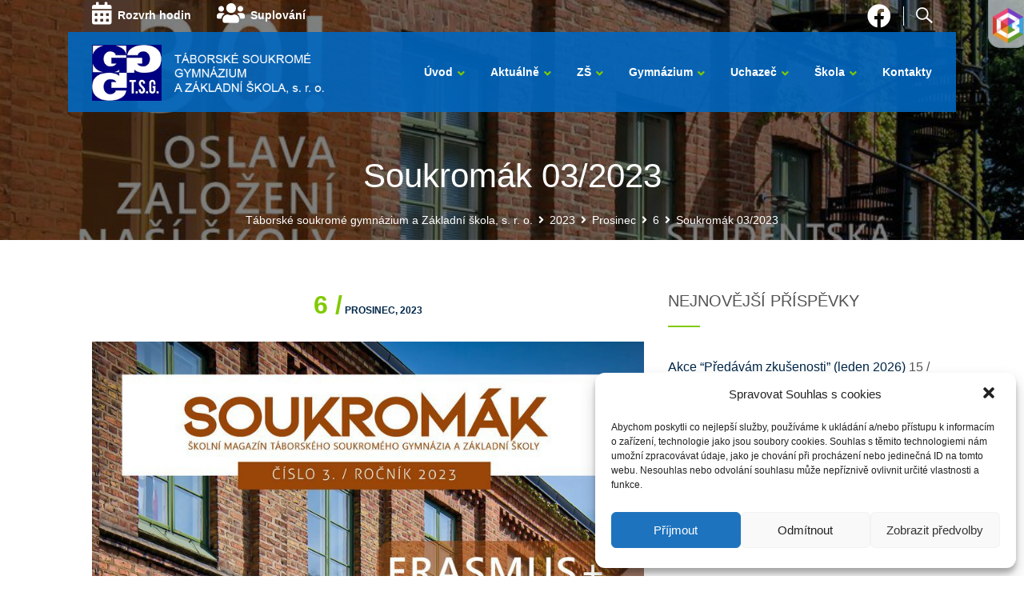

--- FILE ---
content_type: text/html; charset=UTF-8
request_url: https://tabsg.cz/2023/12/06/soukromak-03-2023/
body_size: 22996
content:
<!DOCTYPE html>
<html lang="cs">
<head>
<meta charset="UTF-8">
<meta http-equiv="X-UA-Compatible" content="IE=edge" />
<meta name="viewport" content="width=device-width, initial-scale=1">
<link rel="profile" href="http://gmpg.org/xfn/11">
<link rel="pingback" href="https://tabsg.cz/xmlrpc.php">
<style type="text/css" media="screen">#ui-datepicker-div.booked_custom_date_picker table.ui-datepicker-calendar tbody td a.ui-state-active,#ui-datepicker-div.booked_custom_date_picker table.ui-datepicker-calendar tbody td a.ui-state-active:hover,body #booked-profile-page input[type=submit].button-primary:hover,body .booked-list-view button.button:hover, body .booked-list-view input[type=submit].button-primary:hover,body table.booked-calendar input[type=submit].button-primary:hover,body .booked-modal input[type=submit].button-primary:hover,body table.booked-calendar th,body table.booked-calendar thead,body table.booked-calendar thead th,body table.booked-calendar .booked-appt-list .timeslot .timeslot-people button:hover,body #booked-profile-page .booked-profile-header,body #booked-profile-page .booked-tabs li.active a,body #booked-profile-page .booked-tabs li.active a:hover,body #booked-profile-page .appt-block .google-cal-button > a:hover,#ui-datepicker-div.booked_custom_date_picker .ui-datepicker-header{ background:#0073AA !important; }body #booked-profile-page input[type=submit].button-primary:hover,body table.booked-calendar input[type=submit].button-primary:hover,body .booked-list-view button.button:hover, body .booked-list-view input[type=submit].button-primary:hover,body .booked-modal input[type=submit].button-primary:hover,body table.booked-calendar th,body table.booked-calendar .booked-appt-list .timeslot .timeslot-people button:hover,body #booked-profile-page .booked-profile-header,body #booked-profile-page .appt-block .google-cal-button > a:hover{ border-color:#0073AA !important; }body table.booked-calendar tr.days,body table.booked-calendar tr.days th,body .booked-calendarSwitcher.calendar,body #booked-profile-page .booked-tabs,#ui-datepicker-div.booked_custom_date_picker table.ui-datepicker-calendar thead,#ui-datepicker-div.booked_custom_date_picker table.ui-datepicker-calendar thead th{ background:#015e8c !important; }body table.booked-calendar tr.days th,body #booked-profile-page .booked-tabs{ border-color:#015e8c !important; }#ui-datepicker-div.booked_custom_date_picker table.ui-datepicker-calendar tbody td.ui-datepicker-today a,#ui-datepicker-div.booked_custom_date_picker table.ui-datepicker-calendar tbody td.ui-datepicker-today a:hover,body #booked-profile-page input[type=submit].button-primary,body table.booked-calendar input[type=submit].button-primary,body .booked-list-view button.button, body .booked-list-view input[type=submit].button-primary,body .booked-list-view button.button, body .booked-list-view input[type=submit].button-primary,body .booked-modal input[type=submit].button-primary,body table.booked-calendar .booked-appt-list .timeslot .timeslot-people button,body #booked-profile-page .booked-profile-appt-list .appt-block.approved .status-block,body #booked-profile-page .appt-block .google-cal-button > a,body .booked-modal p.booked-title-bar,body table.booked-calendar td:hover .date span,body .booked-list-view a.booked_list_date_picker_trigger.booked-dp-active,body .booked-list-view a.booked_list_date_picker_trigger.booked-dp-active:hover,.booked-ms-modal .booked-book-appt /* Multi-Slot Booking */{ background:#56C477; }body #booked-profile-page input[type=submit].button-primary,body table.booked-calendar input[type=submit].button-primary,body .booked-list-view button.button, body .booked-list-view input[type=submit].button-primary,body .booked-list-view button.button, body .booked-list-view input[type=submit].button-primary,body .booked-modal input[type=submit].button-primary,body #booked-profile-page .appt-block .google-cal-button > a,body table.booked-calendar .booked-appt-list .timeslot .timeslot-people button,body .booked-list-view a.booked_list_date_picker_trigger.booked-dp-active,body .booked-list-view a.booked_list_date_picker_trigger.booked-dp-active:hover{ border-color:#56C477; }body .booked-modal .bm-window p i.fa,body .booked-modal .bm-window a,body .booked-appt-list .booked-public-appointment-title,body .booked-modal .bm-window p.appointment-title,.booked-ms-modal.visible:hover .booked-book-appt{ color:#56C477; }.booked-appt-list .timeslot.has-title .booked-public-appointment-title { color:inherit; }</style><meta name='robots' content='index, follow, max-image-preview:large, max-snippet:-1, max-video-preview:-1' />

	<title>Soukromák 03/2023 - Táborské soukromé gymnázium a Základní škola</title>
	<link rel="canonical" href="https://tabsg.cz/2023/12/06/soukromak-03-2023/" />
	<meta property="og:locale" content="cs_CZ" />
	<meta property="og:type" content="article" />
	<meta property="og:title" content="Soukromák 03/2023 - Táborské soukromé gymnázium a Základní škola" />
	<meta property="og:description" content="Milí čtenáři, v posledních měsích bylo ve škole neustále slyšet dvě slova: „třicáté výročí“. Již třicet let zajišťujeme vzdělání a [&hellip;]" />
	<meta property="og:url" content="https://tabsg.cz/2023/12/06/soukromak-03-2023/" />
	<meta property="og:site_name" content="Táborské soukromé gymnázium a Základní škola" />
	<meta property="article:published_time" content="2023-12-06T12:25:33+00:00" />
	<meta property="og:image" content="https://tabsg.cz/wp-content/uploads/2023/12/2023-03.jpg" />
	<meta property="og:image:width" content="846" />
	<meta property="og:image:height" content="1200" />
	<meta name="twitter:card" content="summary_large_image" />
	<meta name="twitter:label1" content="Napsal(a)">
	<meta name="twitter:data1" content="Marek Švadlena">
	<meta name="twitter:label2" content="Odhadovaná doba čtení">
	<meta name="twitter:data2" content="1 minuta">
	<script type="application/ld+json" class="yoast-schema-graph">{"@context":"https://schema.org","@graph":[{"@type":"WebSite","@id":"https://tabsg.cz/#website","url":"https://tabsg.cz/","name":"T\u00e1borsk\u00e9 soukrom\u00e9 gymn\u00e1zium a Z\u00e1kladn\u00ed \u0161kola","description":"","potentialAction":[{"@type":"SearchAction","target":"https://tabsg.cz/?s={search_term_string}","query-input":"required name=search_term_string"}],"inLanguage":"cs"},{"@type":"ImageObject","@id":"https://tabsg.cz/2023/12/06/soukromak-03-2023/#primaryimage","inLanguage":"cs","url":"https://tabsg.cz/wp-content/uploads/2023/12/2023-03.jpg","contentUrl":"https://tabsg.cz/wp-content/uploads/2023/12/2023-03.jpg","width":846,"height":1200},{"@type":"WebPage","@id":"https://tabsg.cz/2023/12/06/soukromak-03-2023/#webpage","url":"https://tabsg.cz/2023/12/06/soukromak-03-2023/","name":"Soukrom\u00e1k 03/2023 - T\u00e1borsk\u00e9 soukrom\u00e9 gymn\u00e1zium a Z\u00e1kladn\u00ed \u0161kola","isPartOf":{"@id":"https://tabsg.cz/#website"},"primaryImageOfPage":{"@id":"https://tabsg.cz/2023/12/06/soukromak-03-2023/#primaryimage"},"datePublished":"2023-12-06T12:25:33+00:00","dateModified":"2023-12-06T12:25:33+00:00","author":{"@id":"https://tabsg.cz/#/schema/person/412dfd095fbd046971f9a8d6c19bf766"},"breadcrumb":{"@id":"https://tabsg.cz/2023/12/06/soukromak-03-2023/#breadcrumb"},"inLanguage":"cs","potentialAction":[{"@type":"ReadAction","target":["https://tabsg.cz/2023/12/06/soukromak-03-2023/"]}]},{"@type":"BreadcrumbList","@id":"https://tabsg.cz/2023/12/06/soukromak-03-2023/#breadcrumb","itemListElement":[{"@type":"ListItem","position":1,"item":{"@type":"WebPage","@id":"https://tabsg.cz/","url":"https://tabsg.cz/","name":"Dom\u016f"}},{"@type":"ListItem","position":2,"item":{"@type":"WebPage","@id":"https://tabsg.cz/2023/12/06/soukromak-03-2023/","url":"https://tabsg.cz/2023/12/06/soukromak-03-2023/","name":"Soukrom\u00e1k 03/2023"}}]},{"@type":"Person","@id":"https://tabsg.cz/#/schema/person/412dfd095fbd046971f9a8d6c19bf766","name":"Marek \u0160vadlena","image":{"@type":"ImageObject","@id":"https://tabsg.cz/#personlogo","inLanguage":"cs","url":"https://secure.gravatar.com/avatar/a4335abced0ec2431cab0e4e4cb1611a?s=96&d=mm&r=g","contentUrl":"https://secure.gravatar.com/avatar/a4335abced0ec2431cab0e4e4cb1611a?s=96&d=mm&r=g","caption":"Marek \u0160vadlena"}}]}</script>


<link rel='dns-prefetch' href='//www.google.com' />
<link rel='dns-prefetch' href='//fonts.googleapis.com' />
<link rel='dns-prefetch' href='//netdna.bootstrapcdn.com' />
<link rel='dns-prefetch' href='//use.fontawesome.com' />
<link rel='dns-prefetch' href='//s.w.org' />
<link rel="alternate" type="application/rss+xml" title="Táborské soukromé gymnázium a Základní škola &raquo; RSS zdroj" href="https://tabsg.cz/feed/" />
		<script type="text/javascript">
			window._wpemojiSettings = {"baseUrl":"https:\/\/s.w.org\/images\/core\/emoji\/13.0.1\/72x72\/","ext":".png","svgUrl":"https:\/\/s.w.org\/images\/core\/emoji\/13.0.1\/svg\/","svgExt":".svg","source":{"concatemoji":"https:\/\/tabsg.cz\/wp-includes\/js\/wp-emoji-release.min.js"}};
			!function(e,a,t){var n,r,o,i=a.createElement("canvas"),p=i.getContext&&i.getContext("2d");function s(e,t){var a=String.fromCharCode;p.clearRect(0,0,i.width,i.height),p.fillText(a.apply(this,e),0,0);e=i.toDataURL();return p.clearRect(0,0,i.width,i.height),p.fillText(a.apply(this,t),0,0),e===i.toDataURL()}function c(e){var t=a.createElement("script");t.src=e,t.defer=t.type="text/javascript",a.getElementsByTagName("head")[0].appendChild(t)}for(o=Array("flag","emoji"),t.supports={everything:!0,everythingExceptFlag:!0},r=0;r<o.length;r++)t.supports[o[r]]=function(e){if(!p||!p.fillText)return!1;switch(p.textBaseline="top",p.font="600 32px Arial",e){case"flag":return s([127987,65039,8205,9895,65039],[127987,65039,8203,9895,65039])?!1:!s([55356,56826,55356,56819],[55356,56826,8203,55356,56819])&&!s([55356,57332,56128,56423,56128,56418,56128,56421,56128,56430,56128,56423,56128,56447],[55356,57332,8203,56128,56423,8203,56128,56418,8203,56128,56421,8203,56128,56430,8203,56128,56423,8203,56128,56447]);case"emoji":return!s([55357,56424,8205,55356,57212],[55357,56424,8203,55356,57212])}return!1}(o[r]),t.supports.everything=t.supports.everything&&t.supports[o[r]],"flag"!==o[r]&&(t.supports.everythingExceptFlag=t.supports.everythingExceptFlag&&t.supports[o[r]]);t.supports.everythingExceptFlag=t.supports.everythingExceptFlag&&!t.supports.flag,t.DOMReady=!1,t.readyCallback=function(){t.DOMReady=!0},t.supports.everything||(n=function(){t.readyCallback()},a.addEventListener?(a.addEventListener("DOMContentLoaded",n,!1),e.addEventListener("load",n,!1)):(e.attachEvent("onload",n),a.attachEvent("onreadystatechange",function(){"complete"===a.readyState&&t.readyCallback()})),(n=t.source||{}).concatemoji?c(n.concatemoji):n.wpemoji&&n.twemoji&&(c(n.twemoji),c(n.wpemoji)))}(window,document,window._wpemojiSettings);
		</script>
		<style type="text/css">
img.wp-smiley,
img.emoji {
	display: inline !important;
	border: none !important;
	box-shadow: none !important;
	height: 1em !important;
	width: 1em !important;
	margin: 0 .07em !important;
	vertical-align: -0.1em !important;
	background: none !important;
	padding: 0 !important;
}
</style>
	<link rel='stylesheet' id='menu-icon-font-awesome-css'  href='https://tabsg.cz/wp-content/plugins/menu-icons/css/fontawesome/css/all.min.css' type='text/css' media='all' />
<link rel='stylesheet' id='menu-icons-extra-css'  href='https://tabsg.cz/wp-content/plugins/menu-icons/css/extra.min.css' type='text/css' media='all' />
<link rel='stylesheet' id='bootstrap-css'  href='https://tabsg.cz/wp-content/themes/enfant/css/bootstrap.min.css' type='text/css' media='all' />
<link rel='stylesheet' id='wp-block-library-css'  href='https://tabsg.cz/wp-includes/css/dist/block-library/style.min.css' type='text/css' media='all' />
<link rel='stylesheet' id='me-spr-block-styles-css'  href='https://tabsg.cz/wp-content/plugins/simple-post-redirect//css/block-styles.min.css' type='text/css' media='all' />
<link rel='stylesheet' id='booked-icons-css'  href='https://tabsg.cz/wp-content/plugins/booked/assets/css/icons.css' type='text/css' media='all' />
<link rel='stylesheet' id='booked-tooltipster-css'  href='https://tabsg.cz/wp-content/plugins/booked/assets/js/tooltipster/css/tooltipster.css' type='text/css' media='all' />
<link rel='stylesheet' id='booked-tooltipster-theme-css'  href='https://tabsg.cz/wp-content/plugins/booked/assets/js/tooltipster/css/themes/tooltipster-light.css' type='text/css' media='all' />
<link rel='stylesheet' id='booked-animations-css'  href='https://tabsg.cz/wp-content/plugins/booked/assets/css/animations.css' type='text/css' media='all' />
<link rel='stylesheet' id='booked-css-css'  href='https://tabsg.cz/wp-content/plugins/booked/dist/booked.css' type='text/css' media='all' />
<link rel='stylesheet' id='contact-form-7-css'  href='https://tabsg.cz/wp-content/plugins/contact-form-7/includes/css/styles.css' type='text/css' media='all' />
<link rel='stylesheet' id='zoutula-style-css'  href='https://tabsg.cz/wp-content/plugins/enfant-theme-extension/shortcodes/assets/css/shortcodes.css' type='text/css' media='all' />
<link rel='stylesheet' id='zoutula-responsive-css'  href='https://tabsg.cz/wp-content/plugins/enfant-theme-extension/shortcodes/assets/css/responsive.css' type='text/css' media='all' />
<link rel='stylesheet' id='zoutula-font-icons-css'  href='https://tabsg.cz/wp-content/plugins/enfant-theme-extension/shortcodes/assets/font-icons/flaticon.css' type='text/css' media='all' />
<link rel='stylesheet' id='owl-carousel-css'  href='https://tabsg.cz/wp-content/plugins/enfant-theme-extension/shortcodes/assets/css/owl.carousel.min.css' type='text/css' media='all' />
<link rel='stylesheet' id='essential-grid-plugin-settings-css'  href='https://tabsg.cz/wp-content/plugins/essential-grid/public/assets/css/settings.css' type='text/css' media='all' />
<link rel='stylesheet' id='tp-open-sans-css'  href='https://fonts.googleapis.com/css?family=Open+Sans%3A300%2C400%2C600%2C700%2C800' type='text/css' media='all' />
<link rel='stylesheet' id='tp-raleway-css'  href='https://fonts.googleapis.com/css?family=Raleway%3A100%2C200%2C300%2C400%2C500%2C600%2C700%2C800%2C900' type='text/css' media='all' />
<link rel='stylesheet' id='tp-droid-serif-css'  href='https://fonts.googleapis.com/css?family=Droid+Serif%3A400%2C700' type='text/css' media='all' />
<link rel='stylesheet' id='tp-fontello-css'  href='https://tabsg.cz/wp-content/plugins/essential-grid/public/assets/font/fontello/css/fontello.css' type='text/css' media='all' />
<link rel='stylesheet' id='font-awesome-four-css'  href='https://tabsg.cz/wp-content/plugins/font-awesome-4-menus/css/font-awesome.min.css' type='text/css' media='all' />
<link rel='stylesheet' id='rs-plugin-settings-css'  href='https://tabsg.cz/wp-content/plugins/revslider/public/assets/css/settings.css' type='text/css' media='all' />
<style id='rs-plugin-settings-inline-css' type='text/css'>
#rs-demo-id {}
</style>
<link rel='stylesheet' id='cmplz-general-css'  href='https://tabsg.cz/wp-content/plugins/complianz-gdpr/assets/css/cookieblocker.min.css' type='text/css' media='all' />
<link rel='stylesheet' id='parent-style-css'  href='https://tabsg.cz/wp-content/themes/enfant/style.css?v=2.8' type='text/css' media='all' />
<link rel='stylesheet' id='enfant-style-css'  href='https://tabsg.cz/wp-content/themes/tabsg/style.css' type='text/css' media='all' />
<style id='enfant-style-inline-css' type='text/css'>
body, aside a,
    .ztl-package-circle .period,
    .ztl-main-font{
        font-family: 'Lato',sans-serif;
    }

    .ztl-announcement .line-1,
    #search-modal .search-title,
    .sidebar-ztl h2,
    .ztl-counter .counter,
    .ztl-package-circle .item,
    .ztl-package-description span:first-child,
    .ztl-countdown .grid h1,
    .ztl-steps-carousel .number-step,
    .comment-reply-title,
    .comments-title,
    .ztl-contact-heading,
    .ztl-error-code,
    .ztl-404-page-description,
    .ztl-staff-item .variation-2 .staff-title,
    .ztl-heading,
    .page-top .entry-title,
    .ztl-course-item .course-title,
    .ztl-accordion h4 a,
    .ztl-accent-font,
    .enfant-navigation {
    	 font-family: 'Montserrat',sans-serif;
    }
    
    .ztl-tabs .vc_tta-panel-title > a,
    .ztl-tabs .vc_tta-tabs-list .vc_tta-tab > a{
        color: #81ca00 !important;
        border-color: #81ca00;
    }
    
    .ztl-tabs .vc_active .vc_tta-panel-title > a span:after,
    .ztl-tabs .vc_tta-tabs-list .vc_active > a span:after {
         border-top: 10px solid #81ca00;
    }
    
    .ztl-tabs .vc_active .vc_tta-panel-title > a,
    .ztl-tabs .vc_tta-tabs-list .vc_tta-tab > a:hover,
    .ztl-tabs .vc_tta-tabs-list .vc_active > a,
    .ztl-tabs .vc_tta-panel-title> a:hover {
        background-color:#81ca00 !important;
        color: #ffffff !important;
        border:2px solid #81ca00 !important;
    }
    
    .ztl-error-code,
    .ztl-404-page-description{
        color: #002749;
    }

    .ztl-steps-carousel .owl-prev,
    .ztl-steps-carousel .owl-next,
    .ztl-testimonials-carousel .owl-prev,
    .ztl-testimonials-carousel .owl-next{
    	 font-family: 'Montserrat',sans-serif;
    	 color: #81ca00;
    	 border-color: #81ca00;
    }

    .ztl-steps-carousel .owl-prev:hover,
    .ztl-steps-carousel .owl-next:hover,
    .ztl-testimonials-carousel .owl-prev:hover,
    .ztl-testimonials-carousel .owl-next:hover{
    	 font-family: 'Montserrat',sans-serif;
    	 background-color: #81ca00 !important;
    	 border-color: #81ca00;
    	 color:#fff;
    }
    
    .ztl-testimonials-carousel .owl-dots .owl-dot{
         border-color: #81ca00;
    }
    .ztl-testimonials-carousel .owl-dots .owl-dot:hover, 
    .ztl-testimonials-carousel .owl-dots .owl-dot.active{
        background-color: #81ca00 !important;
    }
    
    .ztl-first-color{
       color: #81ca00;
    }
    
    .ztl-accordion h4 a,
    .ztl-accordion h4 a:hover{
       color: #002749 !important;
    }
    
    .ztl-accordion h4 a i:before,
    .ztl-accordion h4 a i:after{
        border-color: #81ca00 !important;
    }

    .ztl-button-one a,
    .ztl-button-two a,
    .ztl-button-two span.ztl-action,
    .ztl-button-three a,
    .ztl-button-four a{
    	white-space: nowrap;
    }

    /*Button Style One*/
   
    .ztl-button-one a,
    .ztl-button-one button {
    	padding:10px 20px !important;
    	border-radius:28px;
    	border:solid 2px;
    	font-size:14px;
    	line-height:18px;
		transition: all .2s ease-in-out;
		-webkit-transition: all .2s ease-in-out;
		font-weight:500;
		font-family: 'Montserrat',sans-serif;
		text-transform:uppercase;
		text-decoration:none;
		display:inline-block;
    }
    
    .ztl-button-one a,
    .ztl-button-one a:focus,
    .ztl-button-one button,
    .ztl-button-one button:focus {
    	color: #81ca00 !important;
    	border-color: #81ca00 !important;
    	background-color: transparent !important;
    	text-decoration:none;

    }
    .ztl-button-one button:hover,
    .ztl-button-one button:active,
    .ztl-button-one a:hover,
    .ztl-button-one a:active {
    	color: #fff !important;
    	background-color: #81ca00 !important;
    	text-decoration:none;
    }
    

    /*Button Style Two*/

    .ztl-button-two a,
    .ztl-button-two span.ztl-action,
    .ztl-button-two button{
    	padding:10px 20px !important;
    	border-radius:28px;
    	border:solid 2px;
    	font-size:14px;
    	line-height:18px;
    	transition: all .2s ease-in-out;
    	-webkit-transition: all .2s ease-in-out;
		cursor:pointer;
		font-weight:500;
		font-family: 'Montserrat',sans-serif;
		text-transform:uppercase;
		text-decoration:none;
		display:inline-block;
    }
    .ztl-button-two a,
    .ztl-button-two a:focus,    
    .ztl-button-two span.ztl-action,
    .ztl-button-two span.ztl-action:focus,
    .ztl-button-two button,
    .ztl-button-two button:focus{
    	color: #fff !important;
    	border-color: #fff !important;
    	background-color: transparent !important;
    	text-decoration:none;
    }
    .ztl-button-two button:hover,
    .ztl-button-two button:active,    
    .ztl-button-two span.ztl-action:hover,
    .ztl-button-two span.ztl-action:active,
    .ztl-button-two a:hover,
    .ztl-button-two a:active{
    	color: #fff !important;
    	background-color: #81ca00 !important;
    	border-color: #81ca00 !important;
    	text-decoration:none;
    	cursor:pointer;
    }
    
    
    /*Button Style Three*/

    .ztl-button-three a,
    .ztl-button-three button,
    .ztl-button-three input[type="submit"]{
    	padding:10px 20px !important;
    	border-radius:28px;
    	border:solid 2px;
    	font-size:14px;
    	line-height:18px;
    	transition: all .2s ease-in-out;
    	-webkit-transition: all .2s ease-in-out;
		cursor:pointer;
		font-weight:500;
		font-family: 'Montserrat',sans-serif;
		text-transform:uppercase;
		text-decoration:none;
		display:inline-block;
    }
    .ztl-button-three a,
    .ztl-button-three a:focus,
    .ztl-button-three button,
    .ztl-button-three button:focus,
    .ztl-button-three input[type="submit"],
    .ztl-button-three input[type="submit"]:focus{
    	background-color: #81ca00 !important;
    	border-color: #81ca00 !important;
    	color: #fff !important;
    	text-decoration:none;
    }
    .ztl-button-three button:hover,
    .ztl-button-three button:active,
    .ztl-button-three a:hover,
    .ztl-button-three a:active,
    .ztl-button-three input[type="submit"]:hover,
    .ztl-button-three input[type="submit"]:active {
    	color: #81ca00 !important;
    	border-color: #81ca00 !important;
    	background-color: transparent !important;
    	text-decoration:none;
    	cursor:pointer;
    }


    /*Button Style Four*/

    .ztl-button-four a,
    .ztl-button-four button{
    	padding:10px 20px !important;
    	border-radius:28px;
    	border:solid 2px;
    	font-size:14px;
    	line-height:18px;
    	transition: all .2s ease-in-out;
    	-webkit-transition: all .2s ease-in-out;
		cursor:pointer;
		font-weight:500;
		font-family: 'Montserrat',sans-serif;
		text-transform:uppercase;
		text-decoration:none;
		display:inline-block;
    }
    .ztl-button-four a,
    .ztl-button-four a:focus,
    .ztl-button-four button,
    .ztl-button-four button:focus{
    	background-color: #81ca00 !important;
    	border-color: #81ca00 !important;
    	color: #ffffff !important;
    	text-decoration:none;
    }
    .ztl-button-four button:hover,
    .ztl-button-four button:active,
    .ztl-button-four a:hover,
    .ztl-button-four a:active{
    	color: #fff !important;
    	border-color: #fff !important;
    	background-color: transparent !important;
    	text-decoration:none;
    	cursor:pointer;
    }
    
    /* Enfant Navigation */
    .enfant-navigation .esg-navigationbutton:hover,
    .enfant-navigation .esg-filterbutton:hover,
    .enfant-navigation .esg-sortbutton:hover,
    .enfant-navigation .esg-sortbutton-order:hover,
    .enfant-navigation .esg-cartbutton-order:hover,
    .enfant-navigation .esg-filterbutton.selected{
        color: #fff !important;
    	background-color: #81ca00 !important;
    	border-color: #81ca00 !important;
    	text-decoration:none;
    	cursor:pointer;
    	font-family: 'Lato',sans-serif;
    }
    
    .enfant-navigation .esg-filterbutton,
    .enfant-navigation .esg-navigationbutton,
    .enfant-navigation .esg-sortbutton,
    .enfant-navigation .esg-cartbutton{
    	color: #81ca00 !important;
    	border-color: #81ca00 !important;
    	background-color: transparent !important;
    	text-decoration:none;
    	font-family: 'Lato',sans-serif;
    }

    /* Shortcodes default colors */

    .ztl-divider.primary > span.circle{ border:2px solid #81ca00; }
	.ztl-divider.primary > span > span:first-child{ background-color: #81ca00; }
	.ztl-divider.primary > span > span:last-child{ background-color: #81ca00; }
	.ztl-divider.secondary > span{ background-color: #81ca00; }


	.ztl-widget-recent-posts ul > li > .ztl-recent-post-date span{
		color: #81ca00 !important;
		font-size:24px;
		font-weight: bold;
	}

	.ztl-grid-post-date span,
	.eg-item-skin-enfant-blog-element-31 span,
	
	.ztl-event-date span{
		color: #81ca00 !important;
		font-size:32px;
	}
	.ztl-event-info {
		color: #002749;
	}

	#ztl-loader{
		border-top: 2px solid #81ca00;
	}

	.ztl-list li:before{
		color:#81ca00;
	}

    a,
    .ztl-link,
    .ztl-title-medium,
    .ztl-staff-item .staff-title,
    .no-results .page-title,
    .category-listing .title a {
        color: #002749;
    }
    .ztl-widget-recent-posts h6 a:hover{
        color: #002749;
    }
    .post-navigation .nav-previous a:hover,
    .post-navigation .nav-next a:hover{
        color: #002749;
    }
    
    a:visited,
    a:active,
    a:focus,
    .sidebar-right .menu a{
        color: #002749;
    }
    a:hover,
    .sidebar-right li>a:hover {
        color: #002749;
    }

    .ztl-social a{
        color: #002749;
    }
    .ztl-social a:hover{
        color: #ff4e31;
    }

    #ztl-shopping-bag .qty{
    	background-color:#81ca00;
    	color:#fff;
    	font-family: 'Montserrat',sans-serif;
    }
    
    #ztl-shopping-bag  a .ztl-cart-quantity,
    #ztl-shopping-bag  a:hover .ztl-cart-quantity{
        color:#fff;
    }

    #menu-toggle span {
        background-color:#81ca00;
    }

    .main-navigation .menu-item-has-children > a:after{
    	color:#81ca00;
    }

    #ztl-copyright{
        color: #002749;
    }

    #ztl-copyright a{
		text-decoration:underline;
		cursor:pointer;
		color: #002749;
    }

    .main-navigation a{
        font-size: 14px;
        font-weight: 600;
     }

    .main-navigation ul ul li{
    	background-color: #81ca00 !important;
    }
    .main-navigation ul ul li:first-child:before {
		content: '';
		width: 0;
		height: 0;
		border-left: 10px solid transparent;
		border-right: 10px solid transparent;
		border-bottom: 10px solid #81ca00;
		position: absolute;
		top: -10px;
		left: 20px;
	}

	.main-navigation ul ul ul li:first-child:before {
		content: '';
		width: 0;
		height: 0;
		border-top: 10px solid transparent;
		border-bottom: 10px solid transparent;
		border-right: 10px solid #81ca00;
		position: absolute;
		left: -20px;;
		top: 23px;
	}

    .main-navigation ul ul li a,
    .main-navigation ul ul li:hover a{
        color: #ffffff !important;
    }
    
    .main-navigation .menu-item-has-children .menu-item-has-children > a:after{
        color: #ffffff;
        -ms-transform: rotate(270deg);
        -webkit-transform: rotate(270deg);
        transform: rotate(270deg);
        
    }

    .main-navigation a{
        color: #002749 !important;
    }

    /*.main-navigation .current_page_item > a,
    .main-navigation .current_page_ancestor > a,
    .main-navigation .current-menu-item > a,
    .main-navigation .current-menu-ancestor > a,
    .main-navigation .sub-menu li.current-menu-item > a,
    .main-navigation .sub-menu li.current_page_item > a{
        color: #81ca00 !important;
    }

	.main-navigation ul ul > li:hover > a {
    	 color: #81ca00 !important;
	} */


	.ztl-tools-wrapper .item span{
		color:#002749;
	}
	.ztl-tools-wrapper .item span:hover{
		color:#81ca00;
	}

	#ztl-shopping-bag div:hover span{
		color:#81ca00;
	}
	/*
    .main-navigation .current_page_item ul a,
    .main-navigation .current-menu-item ul a{
        color: #002749 !important;
    }*/

    .post-navigation .ztl-icon-navigation  {
        color: #81ca00;
    }
    
    .ztl-recent-post-date,
    .ztl-recent-post-date a,
    .category-listing .item .date,
    .category-listing .item .date a,{
        color: #002749;
    }
    
    .ztl-recent-post-date a span,
    .ztl-single .date a span,
    .category-listing .item .date a span{
        color: #81ca00;
        font-size: 32px; 
        font-weight:bold;
    }

    .tp-leftarrow,
    .tp-rightarrow{
        background-color:transparent !important;
    }
    
    .site-footer .site-info{
        background-color:#ffffff;
    }
    .site-header{
        background-color:#ffffff;
        border-color: #f2f2f2;
    }
    
    .ztl-tools-wrapper .item,
    .category-listing .item .info,
    .ztl-post .info,
    .comment-navigation .nav-previous,
    .paging-navigation .nav-previous,
    .post-navigation .nav-previous,
    .comment-navigation .nav-next,
    .paging-navigation .nav-next,
    .post-navigation .nav-next,
    .ztl-course-item .course-description div,
    .ztl-course-description div,
    .ztl-course-item .course-description div:last-child,
    .ztl-course-description div:last-child {
    	border-color: #f2f2f2;
    }
    
    .comment article {
        border-bottom: 2px solid #f2f2f2;
    }
    
    .ztl-breadcrumb-container{
        border-color: #f2f2f2;
    }
    
    .category-listing .item:after{
        background-color: #f2f2f2;
    }

    .category-listing .item i,
    .ztl-post i,
    .ztl-widget-recent-posts ul>li>a+h6+span i{
        color: #81ca00;
    }

    .ztl-scroll-top:hover{
        background-color: #81ca00;
    }

    .pagination .page-numbers {
        color:#002749;
    }
    .pagination .current,
    .pagination .current:hover,
    .vc_tta-color-white.vc_tta-style-flat .vc_tta-panel .vc_tta-panel-heading:hover {
        color:#ffffff !important;
        background-color:#ff4e31 !important;
     }
    .pagination .page-numbers:hover {
        background-color: #ff4e31;
        color:#ffffff;
    }
    .pagination .prev:hover,
    .pagination .next:hover {
        color:#ff4e31;
        background-color:transparent !important;}

    .category-sidebar-right .widget_text li:before,
    .post-sidebar-right .widget_text li:before,
    .ztl-post-info:before{
        color:#81ca00;
    }

    aside select {
        border-color: #f2f2f2;
    }

    aside caption{
    	color: #002749;
    }
        
    .comment-author,
    .comments-title,
    .comment-reply-title,
    .ztl-course-item .course-title,
    .ztl-course-item .detail{
        color: #002749 !important;
    }
    .sidebar-right .widget-title::after,
    .custom-header-title::after,
    .widget-title::after{
        background-color: #81ca00;
    }
    .sidebar-footer{
        background-color: #002749;
    }
    .ztl-widget-category-container .author a,
    .ztl-widget-category-container .category,
    .ztl-widget-category-container .category a,
    .ztl-widget-category-container .entry-date,
    .ztl-widget-category-container .entry-date a,
    .category-listing .info a,
    .category-listing .info,
    .posted-on a, .byline,
    .byline .author a,
    .entry-footer, .comment-form,
    .entry-footer a,
    .ztl-post .info,
    .comment-metadata a,
    .ztl-post .info a,
    .ztl-breadcrumb-container,
    .ztl-staff-item .staff-position{
        color:#a0a0a0;
    }
 
    @media only screen and (max-width: 767px) {
    	.main-navigation ul ul li a,
    	.main-navigation ul ul li:hover a{
    		color:#848484 !important;
    	}
        .main-navigation ul li{
            border-bottom:1px solid #f2f2f2;
        }
        .main-navigation ul ul li:first-child{
            border-top:1px solid #f2f2f2;
        }
        .main-navigation .menu-item-has-children .menu-item-has-children > a:after{
        color: #81ca00;
        -ms-transform: rotate(0deg);
        -webkit-transform: rotate(0deg);
        transform: rotate(0deg);
        
    }
    }
</style>
<link rel='stylesheet' id='enfant-style-responsive-css'  href='https://tabsg.cz/wp-content/themes/enfant/css/responsive.css' type='text/css' media='all' />
<link rel='stylesheet' id='font-awesome-css'  href='https://tabsg.cz/wp-content/themes/enfant/css/font-awesome.min.css' type='text/css' media='all' />
<link rel='stylesheet' id='font-base-flaticon-css'  href='https://tabsg.cz/wp-content/themes/enfant/css/flaticon.css' type='text/css' media='all' />
<link rel='stylesheet' id='enfant-fonts-css'  href='https://fonts.googleapis.com/css?family=Lato%3A300%2C400%2C500%2C700%7CMontserrat%3A300%2C400%2C500%2C700&#038;subset=Latin%2CLatinExtended' type='text/css' media='all' />
<link rel='stylesheet' id='fontawesome-css'  href='//netdna.bootstrapcdn.com/font-awesome/3.2.1/css/font-awesome.min.css' type='text/css' media='all' />

<link rel='stylesheet' id='bfa-font-awesome-css'  href='https://use.fontawesome.com/releases/v5.15.4/css/all.css' type='text/css' media='all' />
<link rel='stylesheet' id='bfa-font-awesome-v4-shim-css'  href='https://use.fontawesome.com/releases/v5.15.4/css/v4-shims.css' type='text/css' media='all' />
<style id='bfa-font-awesome-v4-shim-inline-css' type='text/css'>

			@font-face {
				font-family: 'FontAwesome';
				src: url('https://use.fontawesome.com/releases/v5.15.4/webfonts/fa-brands-400.eot'),
				url('https://use.fontawesome.com/releases/v5.15.4/webfonts/fa-brands-400.eot?#iefix') format('embedded-opentype'),
				url('https://use.fontawesome.com/releases/v5.15.4/webfonts/fa-brands-400.woff2') format('woff2'),
				url('https://use.fontawesome.com/releases/v5.15.4/webfonts/fa-brands-400.woff') format('woff'),
				url('https://use.fontawesome.com/releases/v5.15.4/webfonts/fa-brands-400.ttf') format('truetype'),
				url('https://use.fontawesome.com/releases/v5.15.4/webfonts/fa-brands-400.svg#fontawesome') format('svg');
			}

			@font-face {
				font-family: 'FontAwesome';
				src: url('https://use.fontawesome.com/releases/v5.15.4/webfonts/fa-solid-900.eot'),
				url('https://use.fontawesome.com/releases/v5.15.4/webfonts/fa-solid-900.eot?#iefix') format('embedded-opentype'),
				url('https://use.fontawesome.com/releases/v5.15.4/webfonts/fa-solid-900.woff2') format('woff2'),
				url('https://use.fontawesome.com/releases/v5.15.4/webfonts/fa-solid-900.woff') format('woff'),
				url('https://use.fontawesome.com/releases/v5.15.4/webfonts/fa-solid-900.ttf') format('truetype'),
				url('https://use.fontawesome.com/releases/v5.15.4/webfonts/fa-solid-900.svg#fontawesome') format('svg');
			}

			@font-face {
				font-family: 'FontAwesome';
				src: url('https://use.fontawesome.com/releases/v5.15.4/webfonts/fa-regular-400.eot'),
				url('https://use.fontawesome.com/releases/v5.15.4/webfonts/fa-regular-400.eot?#iefix') format('embedded-opentype'),
				url('https://use.fontawesome.com/releases/v5.15.4/webfonts/fa-regular-400.woff2') format('woff2'),
				url('https://use.fontawesome.com/releases/v5.15.4/webfonts/fa-regular-400.woff') format('woff'),
				url('https://use.fontawesome.com/releases/v5.15.4/webfonts/fa-regular-400.ttf') format('truetype'),
				url('https://use.fontawesome.com/releases/v5.15.4/webfonts/fa-regular-400.svg#fontawesome') format('svg');
				unicode-range: U+F004-F005,U+F007,U+F017,U+F022,U+F024,U+F02E,U+F03E,U+F044,U+F057-F059,U+F06E,U+F070,U+F075,U+F07B-F07C,U+F080,U+F086,U+F089,U+F094,U+F09D,U+F0A0,U+F0A4-F0A7,U+F0C5,U+F0C7-F0C8,U+F0E0,U+F0EB,U+F0F3,U+F0F8,U+F0FE,U+F111,U+F118-F11A,U+F11C,U+F133,U+F144,U+F146,U+F14A,U+F14D-F14E,U+F150-F152,U+F15B-F15C,U+F164-F165,U+F185-F186,U+F191-F192,U+F1AD,U+F1C1-F1C9,U+F1CD,U+F1D8,U+F1E3,U+F1EA,U+F1F6,U+F1F9,U+F20A,U+F247-F249,U+F24D,U+F254-F25B,U+F25D,U+F267,U+F271-F274,U+F279,U+F28B,U+F28D,U+F2B5-F2B6,U+F2B9,U+F2BB,U+F2BD,U+F2C1-F2C2,U+F2D0,U+F2D2,U+F2DC,U+F2ED,U+F328,U+F358-F35B,U+F3A5,U+F3D1,U+F410,U+F4AD;
			}
		
</style>
<link rel='stylesheet' id='tabsg-style-css'  href='https://tabsg.cz/wp-content/themes/tabsg/style.css?v=2.8' type='text/css' media='all' />
		<style>
			/* Accessible for screen readers but hidden from view */
			.fa-hidden { position:absolute; left:-10000px; top:auto; width:1px; height:1px; overflow:hidden; }
			.rtl .fa-hidden { left:10000px; }
			.fa-showtext { margin-right: 5px; }
		</style>
		<script type='text/javascript' src='https://tabsg.cz/wp-includes/js/jquery/jquery.min.js' id='jquery-core-js'></script>
<script type='text/javascript' src='https://tabsg.cz/wp-includes/js/jquery/jquery-migrate.min.js' id='jquery-migrate-js'></script>
<script type='text/javascript' src='https://tabsg.cz/wp-content/plugins/essential-grid/public/assets/js/jquery.esgbox.min.js' id='themepunchboxext-js'></script>
<script type='text/javascript' src='https://tabsg.cz/wp-content/plugins/essential-grid/public/assets/js/jquery.themepunch.tools.min.js' id='tp-tools-js'></script>
<script type='text/javascript' src='https://tabsg.cz/wp-content/plugins/revslider/public/assets/js/jquery.themepunch.revolution.min.js' id='revmin-js'></script>
<link rel="https://api.w.org/" href="https://tabsg.cz/wp-json/" /><link rel="alternate" type="application/json" href="https://tabsg.cz/wp-json/wp/v2/posts/21441" /><link rel='shortlink' href='https://tabsg.cz/?p=21441' />
<link rel="alternate" type="application/json+oembed" href="https://tabsg.cz/wp-json/oembed/1.0/embed?url=https%3A%2F%2Ftabsg.cz%2F2023%2F12%2F06%2Fsoukromak-03-2023%2F" />
<link rel="alternate" type="text/xml+oembed" href="https://tabsg.cz/wp-json/oembed/1.0/embed?url=https%3A%2F%2Ftabsg.cz%2F2023%2F12%2F06%2Fsoukromak-03-2023%2F&#038;format=xml" />
		<script type="text/javascript">
			var ajaxRevslider;
			
			jQuery(document).ready(function() {
				// CUSTOM AJAX CONTENT LOADING FUNCTION
				ajaxRevslider = function(obj) {
				
					// obj.type : Post Type
					// obj.id : ID of Content to Load
					// obj.aspectratio : The Aspect Ratio of the Container / Media
					// obj.selector : The Container Selector where the Content of Ajax will be injected. It is done via the Essential Grid on Return of Content
					
					var content = "";

					data = {};
					
					data.action = 'revslider_ajax_call_front';
					data.client_action = 'get_slider_html';
					data.token = 'ec3cd88610';
					data.type = obj.type;
					data.id = obj.id;
					data.aspectratio = obj.aspectratio;
					
					// SYNC AJAX REQUEST
					jQuery.ajax({
						type:"post",
						url:"https://tabsg.cz/administration/admin-ajax.php",
						dataType: 'json',
						data:data,
						async:false,
						success: function(ret, textStatus, XMLHttpRequest) {
							if(ret.success == true)
								content = ret.data;								
						},
						error: function(e) {
							console.log(e);
						}
					});
					
					 // FIRST RETURN THE CONTENT WHEN IT IS LOADED !!
					 return content;						 
				};
				
				// CUSTOM AJAX FUNCTION TO REMOVE THE SLIDER
				var ajaxRemoveRevslider = function(obj) {
					return jQuery(obj.selector+" .rev_slider").revkill();
				};

				// EXTEND THE AJAX CONTENT LOADING TYPES WITH TYPE AND FUNCTION
				var extendessential = setInterval(function() {
					if (jQuery.fn.tpessential != undefined) {
						clearInterval(extendessential);
						if(typeof(jQuery.fn.tpessential.defaults) !== 'undefined') {
							jQuery.fn.tpessential.defaults.ajaxTypes.push({type:"revslider",func:ajaxRevslider,killfunc:ajaxRemoveRevslider,openAnimationSpeed:0.3});   
							// type:  Name of the Post to load via Ajax into the Essential Grid Ajax Container
							// func: the Function Name which is Called once the Item with the Post Type has been clicked
							// killfunc: function to kill in case the Ajax Window going to be removed (before Remove function !
							// openAnimationSpeed: how quick the Ajax Content window should be animated (default is 0.3)
						}
					}
				},30);
			});
		</script>
		<script type="text/javascript">
(function(url){
	if(/(?:Chrome\/26\.0\.1410\.63 Safari\/537\.31|WordfenceTestMonBot)/.test(navigator.userAgent)){ return; }
	var addEvent = function(evt, handler) {
		if (window.addEventListener) {
			document.addEventListener(evt, handler, false);
		} else if (window.attachEvent) {
			document.attachEvent('on' + evt, handler);
		}
	};
	var removeEvent = function(evt, handler) {
		if (window.removeEventListener) {
			document.removeEventListener(evt, handler, false);
		} else if (window.detachEvent) {
			document.detachEvent('on' + evt, handler);
		}
	};
	var evts = 'contextmenu dblclick drag dragend dragenter dragleave dragover dragstart drop keydown keypress keyup mousedown mousemove mouseout mouseover mouseup mousewheel scroll'.split(' ');
	var logHuman = function() {
		if (window.wfLogHumanRan) { return; }
		window.wfLogHumanRan = true;
		var wfscr = document.createElement('script');
		wfscr.type = 'text/javascript';
		wfscr.async = true;
		wfscr.src = url + '&r=' + Math.random();
		(document.getElementsByTagName('head')[0]||document.getElementsByTagName('body')[0]).appendChild(wfscr);
		for (var i = 0; i < evts.length; i++) {
			removeEvent(evts[i], logHuman);
		}
	};
	for (var i = 0; i < evts.length; i++) {
		addEvent(evts[i], logHuman);
	}
})('//tabsg.cz/?wordfence_lh=1&hid=7D9B76A4CD2FDF37E3776898FD12B27C');
</script><link rel="apple-touch-icon" sizes="120x120" href="/wp-content/uploads/fbrfg/apple-touch-icon.png">
<link rel="icon" type="image/png" sizes="32x32" href="/wp-content/uploads/fbrfg/favicon-32x32.png">
<link rel="icon" type="image/png" sizes="16x16" href="/wp-content/uploads/fbrfg/favicon-16x16.png">
<link rel="manifest" href="/wp-content/uploads/fbrfg/site.webmanifest">
<link rel="mask-icon" href="/wp-content/uploads/fbrfg/safari-pinned-tab.svg" color="#5bbad5">
<link rel="shortcut icon" href="/wp-content/uploads/fbrfg/favicon.ico">
<meta name="msapplication-TileColor" content="#da532c">
<meta name="msapplication-config" content="/wp-content/uploads/fbrfg/browserconfig.xml">
<meta name="theme-color" content="#ffffff">		<style>
			.no-js img.lazyload { display: none; }
			figure.wp-block-image img.lazyloading { min-width: 150px; }
							.lazyload, .lazyloading { opacity: 0; }
				.lazyloaded {
					opacity: 1;
					transition: opacity 400ms;
					transition-delay: 0ms;
				}
					</style>
		
<style type="text/css" id="breadcrumb-trail-css">.breadcrumbs .trail-browse,.breadcrumbs .trail-items,.breadcrumbs .trail-items li {display: inline-block;margin:0;padding: 0;border:none;background:transparent;text-indent: 0;}.breadcrumbs .trail-browse {font-size: inherit;font-style:inherit;font-weight: inherit;color: inherit;}.breadcrumbs .trail-items {list-style: none;}.trail-items li::after {content: "\002F";padding: 0 0.5em;}.trail-items li:last-of-type::after {display: none;}</style>
<script type="text/javascript">function setREVStartSize(e){									
						try{ e.c=jQuery(e.c);var i=jQuery(window).width(),t=9999,r=0,n=0,l=0,f=0,s=0,h=0;
							if(e.responsiveLevels&&(jQuery.each(e.responsiveLevels,function(e,f){f>i&&(t=r=f,l=e),i>f&&f>r&&(r=f,n=e)}),t>r&&(l=n)),f=e.gridheight[l]||e.gridheight[0]||e.gridheight,s=e.gridwidth[l]||e.gridwidth[0]||e.gridwidth,h=i/s,h=h>1?1:h,f=Math.round(h*f),"fullscreen"==e.sliderLayout){var u=(e.c.width(),jQuery(window).height());if(void 0!=e.fullScreenOffsetContainer){var c=e.fullScreenOffsetContainer.split(",");if (c) jQuery.each(c,function(e,i){u=jQuery(i).length>0?u-jQuery(i).outerHeight(!0):u}),e.fullScreenOffset.split("%").length>1&&void 0!=e.fullScreenOffset&&e.fullScreenOffset.length>0?u-=jQuery(window).height()*parseInt(e.fullScreenOffset,0)/100:void 0!=e.fullScreenOffset&&e.fullScreenOffset.length>0&&(u-=parseInt(e.fullScreenOffset,0))}f=u}else void 0!=e.minHeight&&f<e.minHeight&&(f=e.minHeight);e.c.closest(".rev_slider_wrapper").css({height:f})					
						}catch(d){console.log("Failure at Presize of Slider:"+d)}						
					};</script>
<noscript><style type="text/css"> .wpb_animate_when_almost_visible { opacity: 1; }</style></noscript>
<style type="text/css">
	.primary-event .vc_grid-item, .header-mobile .header-one-right .nav-wrapper-mobile {
		background-color: rgb(0,102,191);	}
</style>

</head>

<body data-cmplz=1 class="post-template-default single single-post postid-21441 single-format-standard group-blog wpb-js-composer js-comp-ver-5.5.2 vc_responsive">

<div id="ztl-overlay">
	<div id="ztl-loader"></div>
</div>

<div id="page" class="hfeed site ">
	<a class="skip-link screen-reader-text" href="#content">Skip to content</a>
	<div id="head-frame">
	<header class="site-header">

		<div class="bakalari-tag">
			<a href="/bakalari-2">
				<img src="https://tabsg.cz/wp-content/uploads/2019/01/bakalari.png">
			</a>
		</div>

		<div class="strava-tag">
			<a href="https://www.strava.cz/strava/Stravnik/Prihlaseni">
				<img src="https://tabsg.cz/wp-content/uploads/2023/05/stravacz_ikona_velka-1-1.png">
			</a>
		</div>

		<div class="wrapper top-menu header-top">
						
			<div id="nav-wrapper">
				<nav id="site-navigation" class="main-navigation">
					<div class="menu-top-menu-container"><ul id="menu-top-menu" class="menu"><li id="menu-item-11210" class="menu-item menu-item-type-custom menu-item-object-custom menu-item-11210"><a href="https://tabsg.bakalari.cz/timetable/public"><i class="_mi _before fas fa-calendar-alt" aria-hidden="true" style="font-size:2em;"></i><span>Rozvrh hodin</span></a></li>
<li id="menu-item-11211" class="menu-item menu-item-type-custom menu-item-object-custom menu-item-11211"><a href="https://tabsg.bakalari.cz/next/zmeny.aspx"><i class="_mi _before fa fa-users" aria-hidden="true" style="font-size:2em;"></i><span>Suplování</span></a></li>
</ul></div>				</nav>
				<div class="clear"></div>
			</div>
			<div class="ztl-tools-wrapper">
				<div class="top-menu-right"><ul id="menu-social-icons" class="menu"><li id="menu-item-5412" class="menu-item menu-item-type-custom menu-item-object-custom social-icon facebook menu-item-5412"><a href="https://www.facebook.com/tabsgzs/"><i class='icon-2x icon-facebook '></i><span class='fa-hidden'>Facebook</span></a></li>
</ul></div>            	            	<div id="ztl-search-box" class="item">
                	<span class="base-flaticon-search" data-toggle="modal" data-target="#search-modal"></span>
            	</div>
            	            					</div>

		</div>
			<div class="clear"></div>

				<div class="header-one header-main" style="background-color: rgba(0,102,191,0.9);">
			<div class="container">
				<div class="header-one-left">
					<div id="logo-first" style="width:300px;">
						<a href="https://tabsg.cz/" rel="home">
							<img class="logo-img" src="https://tabsg.cz/wp-content/uploads/2023/03/logo-new.png" alt="Táborské soukromé gymnázium a Základní škola" data-rjs="2" />
						</a>
					</div>
				</div>
				<div class="header-one-right sidebar-ztl">
					<div class="wrapper main-menu">
						<div id="nav-wrapper">
							<nav id="site-navigation" class="main-navigation">
								<div class="menu-main-menu-container"><ul id="menu-main-menu" class="menu"><li id="menu-item-5382" class="menu-item menu-item-type-custom menu-item-object-custom menu-item-has-children menu-item-5382"><a href="/">Úvod</a>
<ul class="sub-menu">
	<li id="menu-item-5436" class="menu-item menu-item-type-post_type menu-item-object-page menu-item-5436"><a href="https://tabsg.cz/o-skole/">O škole</a></li>
	<li id="menu-item-5433" class="menu-item menu-item-type-post_type menu-item-object-page menu-item-5433"><a href="https://tabsg.cz/historie-skoly/">Historie školy</a></li>
	<li id="menu-item-20713" class="menu-item menu-item-type-post_type menu-item-object-page menu-item-20713"><a href="https://tabsg.cz/mezinarodni-projekty/">Mezinárodní projekty</a></li>
	<li id="menu-item-20723" class="menu-item menu-item-type-post_type menu-item-object-page menu-item-20723"><a href="https://tabsg.cz/cestovani/">Cestování</a></li>
</ul>
</li>
<li id="menu-item-5383" class="menu-item menu-item-type-custom menu-item-object-custom menu-item-has-children menu-item-5383"><a href="#">Aktuálně</a>
<ul class="sub-menu">
	<li id="menu-item-5446" class="menu-item menu-item-type-post_type menu-item-object-page menu-item-5446"><a href="https://tabsg.cz/aktuality/">Články a blog</a></li>
	<li id="menu-item-7408" class="menu-item menu-item-type-post_type menu-item-object-page menu-item-7408"><a href="https://tabsg.cz/mesicni-plan/">Měsíční plán</a></li>
	<li id="menu-item-5452" class="menu-item menu-item-type-post_type menu-item-object-page menu-item-5452"><a href="https://tabsg.cz/skolni-rok/">Školní rok 2025/2026</a></li>
	<li id="menu-item-24988" class="menu-item menu-item-type-post_type menu-item-object-page menu-item-24988"><a href="https://tabsg.cz/kariera-na-tabsg/">Kariéra na TABSG</a></li>
</ul>
</li>
<li id="menu-item-8221" class="menu-item menu-item-type-custom menu-item-object-custom menu-item-has-children menu-item-8221"><a href="#">ZŠ</a>
<ul class="sub-menu">
	<li id="menu-item-34469" class="menu-item menu-item-type-post_type menu-item-object-page menu-item-34469"><a href="https://tabsg.cz/bakalari-2/">Systém Bakaláři</a></li>
	<li id="menu-item-8228" class="menu-item menu-item-type-post_type menu-item-object-page menu-item-8228"><a href="https://tabsg.cz/zakladni-skola/">O základní škole</a></li>
	<li id="menu-item-24170" class="menu-item menu-item-type-post_type menu-item-object-page menu-item-24170"><a href="https://tabsg.cz/dokumenty-zs/">Dokumenty a formuláře ZŠ</a></li>
	<li id="menu-item-34478" class="menu-item menu-item-type-post_type menu-item-object-page menu-item-34478"><a href="https://tabsg.cz/dokumenty-zs/">Přihlášky, žádosti, potvrzení ZŠ</a></li>
	<li id="menu-item-25326" class="menu-item menu-item-type-post_type menu-item-object-page menu-item-25326"><a href="https://tabsg.cz/info-pro-uchazece-zs/">Info pro uchazeče: ZŠ</a></li>
	<li id="menu-item-30393" class="menu-item menu-item-type-post_type menu-item-object-page menu-item-30393"><a href="https://tabsg.cz/predskolni-pripravka/">Předškolní přípravka</a></li>
	<li id="menu-item-20606" class="menu-item menu-item-type-post_type menu-item-object-page menu-item-20606"><a href="https://tabsg.cz/nabidka-krouzku/">Nabídka kroužků</a></li>
	<li id="menu-item-5464" class="menu-item menu-item-type-post_type menu-item-object-page menu-item-5464"><a href="https://tabsg.cz/skolni-druzina/">Školní družina</a></li>
	<li id="menu-item-12775" class="menu-item menu-item-type-post_type menu-item-object-page menu-item-12775"><a href="https://tabsg.cz/skolni-zahrada/">Školní zahrada</a></li>
	<li id="menu-item-8226" class="menu-item menu-item-type-post_type menu-item-object-page menu-item-8226"><a href="https://tabsg.cz/jazykove-kurzy/">Jazykové kurzy</a></li>
</ul>
</li>
<li id="menu-item-5384" class="menu-item menu-item-type-custom menu-item-object-custom menu-item-has-children menu-item-5384"><a href="#">Gymnázium</a>
<ul class="sub-menu">
	<li id="menu-item-5767" class="menu-item menu-item-type-post_type menu-item-object-page menu-item-5767"><a href="https://tabsg.cz/bakalari-2/">Systém Bakaláři</a></li>
	<li id="menu-item-34468" class="menu-item menu-item-type-post_type menu-item-object-page menu-item-34468"><a href="https://tabsg.cz/o-skole/">O gymnáziu</a></li>
	<li id="menu-item-28887" class="menu-item menu-item-type-post_type menu-item-object-page menu-item-28887"><a href="https://tabsg.cz/dokumenty-skoly/">Dokumenty a formuláře GYM</a></li>
	<li id="menu-item-34479" class="menu-item menu-item-type-post_type menu-item-object-page menu-item-34479"><a href="https://tabsg.cz/prihlasky-zadosti-potvrzeni/">Přihlášky, žádosti, potvrzení GYM</a></li>
	<li id="menu-item-7581" class="menu-item menu-item-type-post_type menu-item-object-page menu-item-7581"><a href="https://tabsg.cz/info-pro-uchazece/">Info pro uchazeče: GYM</a></li>
	<li id="menu-item-6895" class="menu-item menu-item-type-post_type menu-item-object-page menu-item-6895"><a href="https://tabsg.cz/maturity/">Maturity</a></li>
</ul>
</li>
<li id="menu-item-8230" class="menu-item menu-item-type-custom menu-item-object-custom menu-item-has-children menu-item-8230"><a href="#">Uchazeč</a>
<ul class="sub-menu">
	<li id="menu-item-30365" class="menu-item menu-item-type-post_type menu-item-object-page menu-item-30365"><a href="https://tabsg.cz/predskolni-pripravka/">Předškolní přípravka</a></li>
	<li id="menu-item-25327" class="menu-item menu-item-type-post_type menu-item-object-page menu-item-25327"><a href="https://tabsg.cz/info-pro-uchazece-zs/">Info pro uchazeče: ZŠ</a></li>
	<li id="menu-item-34471" class="menu-item menu-item-type-post_type menu-item-object-page menu-item-34471"><a href="https://tabsg.cz/info-pro-uchazece/">Info pro uchazeče: GYM</a></li>
	<li id="menu-item-30383" class="menu-item menu-item-type-post_type menu-item-object-page menu-item-30383"><a href="https://tabsg.cz/pripravne-kurzy-pro-zaky-5-trid-zs/">Přípravné kurzy pro žáky 5. tříd ZŠ</a></li>
	<li id="menu-item-30384" class="menu-item menu-item-type-post_type menu-item-object-page menu-item-30384"><a href="https://tabsg.cz/pripravne-kurzy-pro-zaky-9-trid-zs/">Přípravné kurzy pro žáky 9. tříd ZŠ</a></li>
	<li id="menu-item-6980" class="menu-item menu-item-type-post_type menu-item-object-page menu-item-6980"><a href="https://tabsg.cz/jazykove-kurzy/">Jazykové kurzy</a></li>
</ul>
</li>
<li id="menu-item-5385" class="menu-item menu-item-type-custom menu-item-object-custom menu-item-has-children menu-item-5385"><a href="#">Škola</a>
<ul class="sub-menu">
	<li id="menu-item-5488" class="menu-item menu-item-type-post_type menu-item-object-page menu-item-5488"><a href="https://tabsg.cz/jazykove-centrum/">Školní jazykové centrum</a></li>
	<li id="menu-item-5497" class="menu-item menu-item-type-post_type menu-item-object-page menu-item-5497"><a href="https://tabsg.cz/skolni-vydavatelstvi/">Školní vydavatelství</a></li>
	<li id="menu-item-10677" class="menu-item menu-item-type-post_type menu-item-object-page menu-item-10677"><a href="https://tabsg.cz/skolni-knihovna/">Školní knihovna</a></li>
	<li id="menu-item-5461" class="menu-item menu-item-type-post_type menu-item-object-page menu-item-5461"><a href="https://tabsg.cz/skolni-jidelna/">Školní jídelna</a></li>
	<li id="menu-item-5494" class="menu-item menu-item-type-post_type menu-item-object-page menu-item-5494"><a href="https://tabsg.cz/nftabsg/">Nadační fond školy</a></li>
	<li id="menu-item-5500" class="menu-item menu-item-type-post_type menu-item-object-page menu-item-5500"><a href="https://tabsg.cz/fotoklub-tabor/">Fotoklub Tábor</a></li>
	<li id="menu-item-11240" class="menu-item menu-item-type-post_type menu-item-object-page menu-item-11240"><a href="https://tabsg.cz/projektytabsg/">Projekty</a></li>
</ul>
</li>
<li id="menu-item-8398" class="menu-item menu-item-type-post_type menu-item-object-page menu-item-8398"><a href="https://tabsg.cz/kontakty/">Kontakty</a></li>
</ul></div>							</nav>
							<div class="clear"></div>
						</div>
		

					</div>
				</div>
			</div>
		</div>		

				<div class="header-one header-mobile" style="background-color: rgba(0,102,191,1);">
			<div class="container">
				<div class="header-one-left">
					<div id="logo-first">
						<a href="https://tabsg.cz/" rel="home">
							<img class="logo-img" src="https://tabsg.cz/wp-content/uploads/2023/03/logo-new.png" alt="Táborské soukromé gymnázium a Základní škola" data-rjs="2" />
						</a>
					</div>
				</div>
				<div class="header-one-right sidebar-ztl">
					<div class="wrapper main-menu">

						            			<div id="ztl-search-box" class="item search-box-mobile">
                			<span class="base-flaticon-search" data-toggle="modal" data-target="#search-modal"></span>
            			</div>
            			
						<div id="menu-toggle">
							
							<span></span>
							<span></span>
							<span></span>
							<span></span>
						</div>
						<div id="nav-wrapper" class="nav-wrapper-mobile">
							<nav id="site-navigation" class="main-navigation">
								<div class="menu-mobile-menu-container"><ul id="menu-mobile-menu" class="menu"><li id="menu-item-5999" class="menu-item menu-item-type-post_type menu-item-object-page menu-item-5999"><a href="https://tabsg.cz/bakalari-2/">Bakaláři</a></li>
<li id="menu-item-6000" class="menu-item menu-item-type-custom menu-item-object-custom menu-item-has-children menu-item-6000"><a href="#">Úvod</a>
<ul class="sub-menu">
	<li id="menu-item-6002" class="menu-item menu-item-type-post_type menu-item-object-page menu-item-6002"><a href="https://tabsg.cz/o-skole/">O škole</a></li>
	<li id="menu-item-6001" class="menu-item menu-item-type-post_type menu-item-object-page menu-item-6001"><a href="https://tabsg.cz/historie-skoly/">Historie školy</a></li>
	<li id="menu-item-20711" class="menu-item menu-item-type-post_type menu-item-object-page menu-item-20711"><a href="https://tabsg.cz/mezinarodni-projekty/">Mezinárodní projekty</a></li>
	<li id="menu-item-20724" class="menu-item menu-item-type-post_type menu-item-object-page menu-item-20724"><a href="https://tabsg.cz/cestovani/">Cestování</a></li>
</ul>
</li>
<li id="menu-item-6005" class="menu-item menu-item-type-custom menu-item-object-custom menu-item-has-children menu-item-6005"><a href="#">Aktuality</a>
<ul class="sub-menu">
	<li id="menu-item-6006" class="menu-item menu-item-type-post_type menu-item-object-page menu-item-6006"><a href="https://tabsg.cz/aktuality/">Články a blog</a></li>
	<li id="menu-item-7457" class="menu-item menu-item-type-post_type menu-item-object-page menu-item-7457"><a href="https://tabsg.cz/mesicni-plan/">Měsíční plán</a></li>
	<li id="menu-item-6008" class="menu-item menu-item-type-post_type menu-item-object-page menu-item-6008"><a href="https://tabsg.cz/skolni-rok/">Školní rok 2025/2026</a></li>
	<li id="menu-item-24989" class="menu-item menu-item-type-post_type menu-item-object-page menu-item-24989"><a href="https://tabsg.cz/kariera-na-tabsg/">Kariéra na TABSG</a></li>
</ul>
</li>
<li id="menu-item-8401" class="menu-item menu-item-type-custom menu-item-object-custom menu-item-has-children menu-item-8401"><a href="#">ZŠ</a>
<ul class="sub-menu">
	<li id="menu-item-6012" class="menu-item menu-item-type-post_type menu-item-object-page menu-item-6012"><a href="https://tabsg.cz/bakalari-2/">Systém Bakaláři</a></li>
	<li id="menu-item-8402" class="menu-item menu-item-type-post_type menu-item-object-page menu-item-8402"><a href="https://tabsg.cz/zakladni-skola/">O základní škole</a></li>
	<li id="menu-item-24163" class="menu-item menu-item-type-post_type menu-item-object-page menu-item-24163"><a href="https://tabsg.cz/dokumenty-zs/">Dokumenty a formuláře ŽŠ</a></li>
	<li id="menu-item-34477" class="menu-item menu-item-type-post_type menu-item-object-page menu-item-34477"><a href="https://tabsg.cz/dokumenty-zs/">Přihlášky, žádosti, potvrzení ZŠ</a></li>
	<li id="menu-item-25325" class="menu-item menu-item-type-post_type menu-item-object-page menu-item-25325"><a href="https://tabsg.cz/info-pro-uchazece-zs/">Info pro uchazeče: ZŠ</a></li>
	<li id="menu-item-30396" class="menu-item menu-item-type-post_type menu-item-object-page menu-item-30396"><a href="https://tabsg.cz/predskolni-pripravka/">Předškolní přípravka</a></li>
	<li id="menu-item-20608" class="menu-item menu-item-type-post_type menu-item-object-page menu-item-20608"><a href="https://tabsg.cz/nabidka-krouzku/">Nabídka kroužků</a></li>
	<li id="menu-item-8406" class="menu-item menu-item-type-post_type menu-item-object-page menu-item-8406"><a href="https://tabsg.cz/skolni-druzina/">Školní družina</a></li>
	<li id="menu-item-12774" class="menu-item menu-item-type-post_type menu-item-object-page menu-item-12774"><a href="https://tabsg.cz/skolni-zahrada/">Školní zahrada</a></li>
	<li id="menu-item-8405" class="menu-item menu-item-type-post_type menu-item-object-page menu-item-8405"><a href="https://tabsg.cz/jazykove-kurzy/">Jazykové kurzy</a></li>
</ul>
</li>
<li id="menu-item-11343" class="menu-item menu-item-type-custom menu-item-object-custom menu-item-has-children menu-item-11343"><a href="#">Gymnázium</a>
<ul class="sub-menu">
	<li id="menu-item-34473" class="menu-item menu-item-type-post_type menu-item-object-page menu-item-34473"><a href="https://tabsg.cz/bakalari-2/">Systém Bakaláři</a></li>
	<li id="menu-item-34474" class="menu-item menu-item-type-post_type menu-item-object-page menu-item-34474"><a href="https://tabsg.cz/o-skole/">O gymnáziu</a></li>
	<li id="menu-item-34475" class="menu-item menu-item-type-post_type menu-item-object-page menu-item-34475"><a href="https://tabsg.cz/dokumenty-gym/">Dokumenty a formuláře GYM</a></li>
	<li id="menu-item-34476" class="menu-item menu-item-type-post_type menu-item-object-page menu-item-34476"><a href="https://tabsg.cz/prihlasky-zadosti-potvrzeni/">Přihlášky, žádosti, potvrzení</a></li>
	<li id="menu-item-8409" class="menu-item menu-item-type-post_type menu-item-object-page menu-item-8409"><a href="https://tabsg.cz/info-pro-uchazece/">Info pro uchazeče: GYM</a></li>
	<li id="menu-item-7456" class="menu-item menu-item-type-post_type menu-item-object-page menu-item-7456"><a href="https://tabsg.cz/maturity/">Maturity</a></li>
</ul>
</li>
<li id="menu-item-8400" class="menu-item menu-item-type-custom menu-item-object-custom menu-item-has-children menu-item-8400"><a href="#">Uchazeč</a>
<ul class="sub-menu">
	<li id="menu-item-30397" class="menu-item menu-item-type-post_type menu-item-object-page menu-item-30397"><a href="https://tabsg.cz/predskolni-pripravka/">Předškolní přípravka</a></li>
	<li id="menu-item-30394" class="menu-item menu-item-type-post_type menu-item-object-page menu-item-30394"><a href="https://tabsg.cz/pripravne-kurzy-pro-zaky-5-trid-zs/">Přípravné kurzy pro žáky 5. tříd ZŠ</a></li>
	<li id="menu-item-30395" class="menu-item menu-item-type-post_type menu-item-object-page menu-item-30395"><a href="https://tabsg.cz/pripravne-kurzy-pro-zaky-9-trid-zs/">Přípravné kurzy pro žáky 9. tříd ZŠ</a></li>
	<li id="menu-item-25324" class="menu-item menu-item-type-post_type menu-item-object-page menu-item-25324"><a href="https://tabsg.cz/info-pro-uchazece-zs/">Info pro uchazeče: ZŠ</a></li>
	<li id="menu-item-34480" class="menu-item menu-item-type-post_type menu-item-object-page menu-item-34480"><a href="https://tabsg.cz/info-pro-uchazece/">Info pro uchazeče: GYM</a></li>
	<li id="menu-item-8408" class="menu-item menu-item-type-post_type menu-item-object-page menu-item-8408"><a href="https://tabsg.cz/jazykove-kurzy/">Jazykové kurzy</a></li>
</ul>
</li>
<li id="menu-item-6019" class="menu-item menu-item-type-custom menu-item-object-custom menu-item-has-children menu-item-6019"><a href="#">Škola</a>
<ul class="sub-menu">
	<li id="menu-item-6025" class="menu-item menu-item-type-post_type menu-item-object-page menu-item-6025"><a href="https://tabsg.cz/jazykove-centrum/">Školní jazykové centrum</a></li>
	<li id="menu-item-6028" class="menu-item menu-item-type-post_type menu-item-object-page menu-item-6028"><a href="https://tabsg.cz/skolni-vydavatelstvi/">Školní vydavatelství</a></li>
	<li id="menu-item-10678" class="menu-item menu-item-type-post_type menu-item-object-page menu-item-10678"><a href="https://tabsg.cz/skolni-knihovna/">Školní knihovna</a></li>
	<li id="menu-item-6014" class="menu-item menu-item-type-post_type menu-item-object-page menu-item-6014"><a href="https://tabsg.cz/skolni-jidelna/">Školní jídelna</a></li>
	<li id="menu-item-6029" class="menu-item menu-item-type-post_type menu-item-object-page menu-item-6029"><a href="https://tabsg.cz/fotoklub-tabor/">Fotoklub Tábor</a></li>
	<li id="menu-item-11346" class="menu-item menu-item-type-post_type menu-item-object-page menu-item-11346"><a href="https://tabsg.cz/projekty/">Projekty</a></li>
</ul>
</li>
<li id="menu-item-8410" class="menu-item menu-item-type-post_type menu-item-object-page menu-item-8410"><a href="https://tabsg.cz/kontakty/">Kontakty</a></li>
<li id="menu-item-6027" class="menu-item menu-item-type-post_type menu-item-object-page menu-item-6027"><a href="https://tabsg.cz/nftabsg/">Nadační fond školy</a></li>
</ul></div>							</nav>
							<div class="clear"></div>
						</div>
		

					</div>
				</div>
			</div>
		</div>



		</div>
		<div class="container">
	</header>
	</div>
	<div id="content" class="site-content ">

<style type="text/css">
    .header-image {
        background-image: url(https://tabsg.cz/wp-content/uploads/2023/12/2023-03.jpg);
    }
</style>

    <div class="page-top custom-header">
        <div class="header-image ztl-breadcrumb-show">
            <div class="ztl-header-title">
                <div class="ztl-header-image">
                    <div class="container-title">
                        <h1 class="ztl-accent-font custom-header-title">
                            Soukromák 03/2023                        </h1>
                    </div>
                </div>
                            <div class="ztl-breadcrumb-container">
                    <div class="container">
                        <nav role="navigation" aria-label="Breadcrumbs" class="breadcrumb-trail breadcrumbs" itemprop="breadcrumb"><ul class="trail-items" itemscope itemtype="http://schema.org/BreadcrumbList"><meta name="numberOfItems" content="5" /><meta name="itemListOrder" content="Ascending" /><li itemprop="itemListElement" itemscope itemtype="http://schema.org/ListItem" class="trail-item trail-begin"><a href="https://tabsg.cz/" rel="home" itemprop="item"><span itemprop="name">Táborské soukromé gymnázium a Základní škola, s. r. o.</span></a><meta itemprop="position" content="1" /></li><li itemprop="itemListElement" itemscope itemtype="http://schema.org/ListItem" class="trail-item"><a href="https://tabsg.cz/2023/" itemprop="item"><span itemprop="name">2023</span></a><meta itemprop="position" content="2" /></li><li itemprop="itemListElement" itemscope itemtype="http://schema.org/ListItem" class="trail-item"><a href="https://tabsg.cz/2023/12/" itemprop="item"><span itemprop="name">Prosinec</span></a><meta itemprop="position" content="3" /></li><li itemprop="itemListElement" itemscope itemtype="http://schema.org/ListItem" class="trail-item"><a href="https://tabsg.cz/2023/12/06/" itemprop="item"><span itemprop="name">6</span></a><meta itemprop="position" content="4" /></li><li itemprop="itemListElement" itemscope itemtype="http://schema.org/ListItem" class="trail-item trail-end"><span itemprop="item"><span itemprop="name">Soukromák 03/2023</span></span><meta itemprop="position" content="5" /></li></ul></nav>                    </div>
                </div>
                        </div>
            
        </div>
    </div>

	<div id="primary" class="content-area">
		<main id="main" class="site-main">
		<div class="container">
			<div class="row">
								<div class="clearfix col-lg-8 col-md-8 col-sm-8 ">
				
					
<article id="post-21441" class="post-21441 post type-post status-publish format-standard has-post-thumbnail hentry category-nezarazene">

	<div class="entry-content ztl-single">
		<div class="entry-meta centered">
			<span class="entry-title">Soukromák 03/2023</span>
			<div class="ztl-post">
                <div class="date">
                    <span class="date-tag ztl-date-line">
                        <a href="https://tabsg.cz/2023/12/06/soukromak-03-2023/">6 / Prosinec, 2023</a>
                    </span>
                </div>
				<div class="image">
					<img width="846" height="1200"   alt="" loading="lazy" data-srcset="https://tabsg.cz/wp-content/uploads/2023/12/2023-03.jpg 846w, https://tabsg.cz/wp-content/uploads/2023/12/2023-03-212x300.jpg 212w, https://tabsg.cz/wp-content/uploads/2023/12/2023-03-722x1024.jpg 722w, https://tabsg.cz/wp-content/uploads/2023/12/2023-03-768x1089.jpg 768w, https://tabsg.cz/wp-content/uploads/2023/12/2023-03-541x768.jpg 541w" sizes="(max-width: 846px) 100vw, 846px" data-src="https://tabsg.cz/wp-content/uploads/2023/12/2023-03.jpg" data-sizes="auto" class="attachment-enfant-full size-enfant-full wp-post-image lazyload" src="[data-uri]" /><noscript><img width="846" height="1200" src="https://tabsg.cz/wp-content/uploads/2023/12/2023-03.jpg" class="attachment-enfant-full size-enfant-full wp-post-image" alt="" loading="lazy" srcset="https://tabsg.cz/wp-content/uploads/2023/12/2023-03.jpg 846w, https://tabsg.cz/wp-content/uploads/2023/12/2023-03-212x300.jpg 212w, https://tabsg.cz/wp-content/uploads/2023/12/2023-03-722x1024.jpg 722w, https://tabsg.cz/wp-content/uploads/2023/12/2023-03-768x1089.jpg 768w, https://tabsg.cz/wp-content/uploads/2023/12/2023-03-541x768.jpg 541w" sizes="(max-width: 846px) 100vw, 846px" /></noscript>				</div>
                <div class="info">
                                                <span>
                            <i class="base-flaticon-layout"></i>
                                <a href="https://tabsg.cz/category/nezarazene/" title="View all posts filed under Nezařazené">Nezařazené</a>                        </span>
                        <span>
                            <i class="base-flaticon-edit"></i>
                            <a href="https://tabsg.cz/author/svadlenam/" title="Příspěvky od Marek Švadlena" rel="author">Marek Švadlena</a>                        </span>
                            <span>
                        <i class="base-flaticon-networking"></i>
                        <a href="https://tabsg.cz/2023/12/06/soukromak-03-2023/#comments">
                            0                            Comments                        </a>
                    </span>
                </div>
			</div>

		</div>
		<p><span style="font-family: helvetica, arial, sans-serif;">Milí čtenáři,</span></p>
<p><span style="font-family: helvetica, arial, sans-serif;">v posledních měsích bylo ve škole neustále slyšet dvě slova: „třicáté výročí“. Již třicet let zajišťujeme vzdělání a péči pro mladé studenty a žáky. Třicet let se snažíme ukázat progresivní cestu v přístupu ke studentům. Třicet let se žáky cestujeme a rozšiřujeme jim obzory. Třicet let se společně věnujeme kultuře a umění.</span></p>
<p><span style="font-family: helvetica, arial, sans-serif;">Zároveň třicet let máme velkou odpovědnost, aby jsme dostáli svému jménu a naším tradicím. Za to vše můžeme děkovat zakladatelce školy Věře Komzákové, která vytýčila směřování školy na roky dopředu.</span></p>
<p><span style="font-family: helvetica, arial, sans-serif;">Přeji hezké čtení!</span></p>
<p><span style="font-family: helvetica, arial, sans-serif;">
					

					
					
				
			<div id='unitegallery_305_1' class='unite-gallery' style='margin:0px auto;'>
				

						<img alt="2023-03"
						     src="" data-image="https://tabsg.cz/wp-content/uploads/2023/12/2023-03.jpg"
						     data-thumb="https://tabsg.cz/wp-content/uploads/2023/12/2023-03.jpg"
						     title=""
						     style="display:none">

						<img alt="2023-032"
						     src="" data-image="https://tabsg.cz/wp-content/uploads/2023/12/2023-032.jpg"
						     data-thumb="https://tabsg.cz/wp-content/uploads/2023/12/2023-032.jpg"
						     title=""
						     style="display:none">

						<img alt="2023-033"
						     src="" data-image="https://tabsg.cz/wp-content/uploads/2023/12/2023-033.jpg"
						     data-thumb="https://tabsg.cz/wp-content/uploads/2023/12/2023-033.jpg"
						     title=""
						     style="display:none">

						<img alt="2023-034"
						     src="" data-image="https://tabsg.cz/wp-content/uploads/2023/12/2023-034.jpg"
						     data-thumb="https://tabsg.cz/wp-content/uploads/2023/12/2023-034.jpg"
						     title=""
						     style="display:none">

						<img alt="2023-035"
						     src="" data-image="https://tabsg.cz/wp-content/uploads/2023/12/2023-035.jpg"
						     data-thumb="https://tabsg.cz/wp-content/uploads/2023/12/2023-035.jpg"
						     title=""
						     style="display:none">

						<img alt="2023-036"
						     src="" data-image="https://tabsg.cz/wp-content/uploads/2023/12/2023-036.jpg"
						     data-thumb="https://tabsg.cz/wp-content/uploads/2023/12/2023-036.jpg"
						     title=""
						     style="display:none">

						<img alt="2023-037"
						     src="" data-image="https://tabsg.cz/wp-content/uploads/2023/12/2023-037.jpg"
						     data-thumb="https://tabsg.cz/wp-content/uploads/2023/12/2023-037.jpg"
						     title=""
						     style="display:none">

						<img alt="2023-038"
						     src="" data-image="https://tabsg.cz/wp-content/uploads/2023/12/2023-038.jpg"
						     data-thumb="https://tabsg.cz/wp-content/uploads/2023/12/2023-038.jpg"
						     title=""
						     style="display:none">

						<img alt="2023-039"
						     src="" data-image="https://tabsg.cz/wp-content/uploads/2023/12/2023-039.jpg"
						     data-thumb="https://tabsg.cz/wp-content/uploads/2023/12/2023-039.jpg"
						     title=""
						     style="display:none">

						<img alt="2023-0310"
						     src="" data-image="https://tabsg.cz/wp-content/uploads/2023/12/2023-0310.jpg"
						     data-thumb="https://tabsg.cz/wp-content/uploads/2023/12/2023-0310.jpg"
						     title=""
						     style="display:none">

						<img alt="2023-0311"
						     src="" data-image="https://tabsg.cz/wp-content/uploads/2023/12/2023-0311.jpg"
						     data-thumb="https://tabsg.cz/wp-content/uploads/2023/12/2023-0311.jpg"
						     title=""
						     style="display:none">

						<img alt="2023-0312"
						     src="" data-image="https://tabsg.cz/wp-content/uploads/2023/12/2023-0312.jpg"
						     data-thumb="https://tabsg.cz/wp-content/uploads/2023/12/2023-0312.jpg"
						     title=""
						     style="display:none">

						<img alt="2023-0313"
						     src="" data-image="https://tabsg.cz/wp-content/uploads/2023/12/2023-0313.jpg"
						     data-thumb="https://tabsg.cz/wp-content/uploads/2023/12/2023-0313.jpg"
						     title=""
						     style="display:none">

						<img alt="2023-0314"
						     src="" data-image="https://tabsg.cz/wp-content/uploads/2023/12/2023-0314.jpg"
						     data-thumb="https://tabsg.cz/wp-content/uploads/2023/12/2023-0314.jpg"
						     title=""
						     style="display:none">

						<img alt="2023-0315"
						     src="" data-image="https://tabsg.cz/wp-content/uploads/2023/12/2023-0315.jpg"
						     data-thumb="https://tabsg.cz/wp-content/uploads/2023/12/2023-0315.jpg"
						     title=""
						     style="display:none">

						<img alt="2023-0316"
						     src="" data-image="https://tabsg.cz/wp-content/uploads/2023/12/2023-0316.jpg"
						     data-thumb="https://tabsg.cz/wp-content/uploads/2023/12/2023-0316.jpg"
						     title=""
						     style="display:none">

						<img alt="2023-0317"
						     src="" data-image="https://tabsg.cz/wp-content/uploads/2023/12/2023-0317.jpg"
						     data-thumb="https://tabsg.cz/wp-content/uploads/2023/12/2023-0317.jpg"
						     title=""
						     style="display:none">

						<img alt="2023-0318"
						     src="" data-image="https://tabsg.cz/wp-content/uploads/2023/12/2023-0318.jpg"
						     data-thumb="https://tabsg.cz/wp-content/uploads/2023/12/2023-0318.jpg"
						     title=""
						     style="display:none">

						<img alt="2023-0319"
						     src="" data-image="https://tabsg.cz/wp-content/uploads/2023/12/2023-0319.jpg"
						     data-thumb="https://tabsg.cz/wp-content/uploads/2023/12/2023-0319.jpg"
						     title=""
						     style="display:none">

						<img alt="2023-0320"
						     src="" data-image="https://tabsg.cz/wp-content/uploads/2023/12/2023-0320.jpg"
						     data-thumb="https://tabsg.cz/wp-content/uploads/2023/12/2023-0320.jpg"
						     title=""
						     style="display:none">

						<img alt="2023-0321"
						     src="" data-image="https://tabsg.cz/wp-content/uploads/2023/12/2023-0321.jpg"
						     data-thumb="https://tabsg.cz/wp-content/uploads/2023/12/2023-0321.jpg"
						     title=""
						     style="display:none">
			</div>

			<script type='text/javascript'>
				window.onload = function(e) {
					if(typeof ugCheckForErrors == "undefined"){
						document.getElementById("unitegallery_305_1").innerHTML = "<span style='color:red'>Unite Gallery Error - gallery js and css files not included in the footer. Please make sure that wp_footer() function is added to your theme.</span>";}
					else{ ugCheckForErrors("unitegallery_305_1", "jquery");}
				};
			</script>

			</span></p>
<p>&nbsp;</p>
	</div>
	<footer class="entry-footer">
			</footer>
</article>

						<nav class="navigation post-navigation">
	<h2 class="screen-reader-text">Post navigation</h2>
	<div class="nav-links">
		<div class="nav-previous"><span class="meta-nav"></span><i class="fa ztl-icon-navigation  base-flaticon-arrow-left"></i><a href="https://tabsg.cz/2023/12/01/za-venusi-do-narodniho-muzea/" rel="prev">Za Venuší do Národního muzea</a></div><div class="nav-next"><a href="https://tabsg.cz/2023/12/08/pef-sustainability-challenge/" rel="next">PEF Sustainability Challenge</a><span class="meta-nav"></span><i class="fa ztl-icon-navigation  base-flaticon-arrow-right"></i></div>		</div>
	</nav>
	
					
								</div>

								<div class="clearfix post-sidebar-right col-lg-4 col-md-4 col-sm-4 ">
													
		<aside id="recent-posts-2" class="widget widget_recent_entries sidebar-right">
		<h2 class="widget-title">Nejnovější příspěvky</h2>
		<ul>
											<li>
					<a href="https://tabsg.cz/2026/01/15/akce-predavam-zkusenosti-leden-2026/">Akce &#8220;Předávám zkušenosti&#8221; (leden 2026)</a>
											<span class="post-date">15 / Leden</span>
									</li>
											<li>
					<a href="https://tabsg.cz/2026/01/14/lyzovacky-v-hintru/">Lyžovačky v &#8220;Hintru&#8221;</a>
											<span class="post-date">14 / Leden</span>
									</li>
											<li>
					<a href="https://tabsg.cz/2026/01/13/navsteva-fakulty-rybarstvi-a-ochrany-vod-v-septime/">Návštěva Fakulty rybářství a ochrany vod v septimě</a>
											<span class="post-date">13 / Leden</span>
									</li>
											<li>
					<a href="https://tabsg.cz/2026/01/12/londyn-s-harry-potterem/">Londýn s Harry Potterem</a>
											<span class="post-date">12 / Leden</span>
									</li>
											<li>
					<a href="https://tabsg.cz/2025/12/24/vanocni-den-tabsg/">Vánoční den TABSG</a>
											<span class="post-date">24 / Prosinec</span>
									</li>
											<li>
					<a href="https://tabsg.cz/2025/12/23/lyzarsky-kurz-na-hochfichtu-se-vydaril-na-jednicku/">Lyžařský kurz na Hochfichtu se vydařil na jedničku!</a>
											<span class="post-date">23 / Prosinec</span>
									</li>
											<li>
					<a href="https://tabsg.cz/2025/12/22/nasi-zaci-zazili-forenzni-analyzu-v-hodinach-moderni-chemie/">Naši žáci zažili forenzní analýzu v Hodinách moderní chemie</a>
											<span class="post-date">22 / Prosinec</span>
									</li>
											<li>
					<a href="https://tabsg.cz/2025/12/21/oktava-na-vystave-body-worlds-v-praze/">Oktáva na výstavě Body Worlds v Praze</a>
											<span class="post-date">21 / Prosinec</span>
									</li>
											<li>
					<a href="https://tabsg.cz/2025/12/20/beseda-o-financich-s-jirim-alinou/">Beseda o financích s Ing. Jiřím Alinou, Ph.D.</a>
											<span class="post-date">20 / Prosinec</span>
									</li>
											<li>
					<a href="https://tabsg.cz/2025/12/19/prvaci-navstivili-vanocni-prahu-a-utkali-se-s-v-hvezdnem-souboji-s-darthem-vaderem/">Prváci navštívili vánoční Prahu a utkali se s v „hvězdném souboji“ s Darthem Vaderem</a>
											<span class="post-date">19 / Prosinec</span>
									</li>
											<li>
					<a href="https://tabsg.cz/2025/12/19/sklenene-vanoce-tradicni-remeslo-v-modernim-svetle/">Skleněné Vánoce: Tradiční řemeslo v moderním světle</a>
											<span class="post-date">19 / Prosinec</span>
									</li>
											<li>
					<a href="https://tabsg.cz/2025/12/17/septima-zazila-velmi-blizka-setkani/">Septima zažila velmi blízká setkání s členovci</a>
											<span class="post-date">17 / Prosinec</span>
									</li>
											<li>
					<a href="https://tabsg.cz/2025/12/17/soukromak-03-2025/">Soukromák 03/2025</a>
											<span class="post-date">17 / Prosinec</span>
									</li>
											<li>
					<a href="https://tabsg.cz/2025/12/16/barevna-chemie-didaktikon/">Barevná chemie v Didaktikonu</a>
											<span class="post-date">16 / Prosinec</span>
									</li>
											<li>
					<a href="https://tabsg.cz/2025/12/16/prima-v-planetariu-ceske-budejovice/">Prima v Planetáriu České Budějovice</a>
											<span class="post-date">16 / Prosinec</span>
									</li>
											<li>
					<a href="https://tabsg.cz/2025/12/13/vanocni-skolni-akademie-i-stupne-2025/">Vánoční školní akademie I. stupně (2025)</a>
											<span class="post-date">13 / Prosinec</span>
									</li>
											<li>
					<a href="https://tabsg.cz/2025/12/13/skolni-kolo-ekonomicke-olympiady/">Školní kolo Ekonomické olympiády</a>
											<span class="post-date">13 / Prosinec</span>
									</li>
											<li>
					<a href="https://tabsg.cz/2025/12/12/kouzelnik-martin-cejka-ve-skolni-druzine/">Kouzelník Martin Čejka ve školní družině</a>
											<span class="post-date">12 / Prosinec</span>
									</li>
											<li>
					<a href="https://tabsg.cz/2025/12/12/prednaska-davida-krale-financni-gramotnost-v-praxi/">Přednáška Davida Krále: finanční gramotnost v praxi</a>
											<span class="post-date">12 / Prosinec</span>
									</li>
											<li>
					<a href="https://tabsg.cz/2025/12/10/mikulasovske-dopoledne-ktere-melo-smrnc/">&#8220;Mikulášovské&#8221; dopoledne, které mělo šmrnc</a>
											<span class="post-date">10 / Prosinec</span>
									</li>
											<li>
					<a href="https://tabsg.cz/2025/12/09/listopadovy-meeting-erasmus-v-rakouskem-welsu/">Listopadový meeting Erasmus+ v rakouském Welsu</a>
											<span class="post-date">9 / Prosinec</span>
									</li>
											<li>
					<a href="https://tabsg.cz/2025/11/30/erasmus-job-shadowing-s-uciteli-ze-spanelske-granady/">Erasmus+ Job Shadowing s učiteli ze španělské Granady</a>
											<span class="post-date">30 / Listopad</span>
									</li>
											<li>
					<a href="https://tabsg.cz/2025/11/29/prvaci-na-divadle-aneb-za-shakespearem-do-prahy/">Prváci na divadle aneb za Shakespearem do Prahy</a>
											<span class="post-date">29 / Listopad</span>
									</li>
											<li>
					<a href="https://tabsg.cz/2025/11/28/7-talentakademie/">7. TalentAkademie</a>
											<span class="post-date">28 / Listopad</span>
									</li>
											<li>
					<a href="https://tabsg.cz/2025/11/28/projekt-bunka-kdyz-se-biologie-stava-zazitkem/">Projekt Buňka: když se biologie stává zážitkem</a>
											<span class="post-date">28 / Listopad</span>
									</li>
											<li>
					<a href="https://tabsg.cz/2025/11/27/nasi-septimani-na-rade-mladsich/">Naši septimáni na Radě mladších 2025</a>
											<span class="post-date">27 / Listopad</span>
									</li>
											<li>
					<a href="https://tabsg.cz/2025/11/27/uspechy-nasich-studentu-v-okresnim-kole-pythagoriady/">Úspěchy našich studentů v okresním kole Pythagoriády</a>
											<span class="post-date">27 / Listopad</span>
									</li>
											<li>
					<a href="https://tabsg.cz/2025/11/25/kvarta-v-ustru-virtualne-nahledla-do-gulagu/">Kvarta v ÚSTRu virtuálně nahlédla do gulagu</a>
											<span class="post-date">25 / Listopad</span>
									</li>
											<li>
					<a href="https://tabsg.cz/2025/11/25/den-bez-batohu/">I u nás byl Den bez batohů</a>
											<span class="post-date">25 / Listopad</span>
									</li>
											<li>
					<a href="https://tabsg.cz/2025/11/24/rozhovor-s-romanem-andelem/">Rozhovor s Romanem Andělem</a>
											<span class="post-date">24 / Listopad</span>
									</li>
					</ul>

		</aside>										</div>
							</div>
		</div>
		</main>
	</div>
	</div>

	<footer id="colophon" class="site-footer">
				<div class="sidebar-footer sidebar-ztl">
			<div class="container">
				<div class="row">
					<aside id="custom_html-2" class="widget_text widget col-sm-16 widget_custom_html"><h2 class="widget-title">Táborské soukromé gymnázium a základní škola, s. r. o.</h2><div class="textwidget custom-html-widget"><div class="footer-contact">
	<div class="item">

		Zavadilská 2472,<br />
		&nbsp;&nbsp;&nbsp;&nbsp;390 02 Tábor
	</div>	
	
	<div class="item">
		 +420 381 282 830<br />
 <a href="mailto:info@tabsg.cz">info@tabsg.cz</a>
	</div>
	
	<div class="item">
		IČO školy: 25160184<br/>
		REDIZO školy: 600008835
	</div>
	
	<div class="item">
		IZO gymnázium: 000582875<br />
		IZO základní škola: 181067978
	</div>
	
	<div style="clear: both;"></div>

</div></div></aside>									</div>
			</div>
		</div>
		
		<div class="site-info">			
			<div class="container">
				<div class="row">
					<div class="col-sm-12 col-xs-12">
													<ul class="ztl-social">
								
								
								
															</ul>
											</div>
					<div class="col-sm-12 col-xs-12">
												<div id="ztl-copyright">
						<div><p><span style="position:relative;top:2px;font-size:15px;">Vytvořili a hostujeme u </span><a target="_blank" href="//freshost.cz"><img style="height:auto;width:100px;" src="//assets.freshost.cz/logo/logo-text.png"></a></p></div>
						</div>
					</div>
				</div>
			</div>
		</div>
	</footer>
</div>


<div class="modal fade" id="search-modal" tabindex="-1" role="dialog" aria-labelledby="search-modal" aria-hidden="true" style="display: none;">
	<div class="modal-dialog" role="document">
		<div class="modal-content">
			<div class="modal-body">
				<div class="search-title">Vyhledávací pole</div>
				<form role="search" autocomplete="off" method="get" id="searchform" action="https://tabsg.cz/">
					<div class="search-wrapper">
						<input type="text" placeholder="Zadejte hledaný text" class="search-input" autocomplete="off" value="" name="s" id="s">
						<span class="ztl-search-button ztl-button-three">
							<button type="submit" class="search-submit">Hledat</button>
						</span>
					</div>
				</form>
			</div>

		</div>
	</div>
</div>


<style>.cmplz-hidden{display:none!important;}</style>
					<div id="cmplz-cookiebanner-container"><div class="cmplz-cookiebanner cmplz-hidden banner-1 optin cmplz-bottom-right cmplz-categories-type-view-preferences" aria-modal="true" data-nosnippet="true" role="dialog" aria-live="polite" aria-labelledby="cmplz-header-1-optin" aria-describedby="cmplz-message-1-optin">
	<div class="cmplz-header">
		<div class="cmplz-logo"></div>
		<div class="cmplz-title" id="cmplz-header-1-optin">Spravovat Souhlas s cookies</div>
		<a class="cmplz-close" tabindex="0" role="button">
			<svg aria-hidden="true" focusable="false" data-prefix="fas" data-icon="times" class="svg-inline--fa fa-times fa-w-11" role="img" xmlns="http://www.w3.org/2000/svg" viewBox="0 0 352 512"><title>close</title><path fill="currentColor" d="M242.72 256l100.07-100.07c12.28-12.28 12.28-32.19 0-44.48l-22.24-22.24c-12.28-12.28-32.19-12.28-44.48 0L176 189.28 75.93 89.21c-12.28-12.28-32.19-12.28-44.48 0L9.21 111.45c-12.28 12.28-12.28 32.19 0 44.48L109.28 256 9.21 356.07c-12.28 12.28-12.28 32.19 0 44.48l22.24 22.24c12.28 12.28 32.2 12.28 44.48 0L176 322.72l100.07 100.07c12.28 12.28 32.2 12.28 44.48 0l22.24-22.24c12.28-12.28 12.28-32.19 0-44.48L242.72 256z"></path></svg>
		</a>
	</div>

		<div class="cmplz-divider cmplz-divider-header"></div>
		<div class="cmplz-body">
			<div class="cmplz-message" id="cmplz-message-1-optin">Abychom poskytli co nejlepší služby, používáme k ukládání a/nebo přístupu k informacím o zařízení, technologie jako jsou soubory cookies. Souhlas s těmito technologiemi nám umožní zpracovávat údaje, jako je chování při procházení nebo jedinečná ID na tomto webu. Nesouhlas nebo odvolání souhlasu může nepříznivě ovlivnit určité vlastnosti a funkce.</div>
			
			<div class="cmplz-categories">
				<details class="cmplz-category cmplz-functional" >
					<summary>
						<div class="cmplz-category-header">
							<div class="cmplz-category-title">Funkční</div>
							<div class='cmplz-always-active'>
								<div class="cmplz-banner-checkbox">
									<input type="checkbox"
										   aria-checked="true"
										   id="cmplz-functional-optin"
										   data-category="cmplz_functional"
										   class="cmplz-consent-checkbox cmplz-functional"
										   size="40"
										   value="1"/>
									<label class="cmplz-label" for="cmplz-functional-optin" tabindex="0"><span>Funkční</span></label>
								</div>
								Vždy aktivní							</div>
							<div class="cmplz-icon cmplz-open"></div>
						</div>
					</summary>
					<div class="cmplz-description">
						<span class="cmplz-description-functional">Technické uložení nebo přístup je nezbytně nutný pro legitimní účel umožnění použití konkrétní služby, kterou si odběratel nebo uživatel výslovně vyžádal, nebo pouze za účelem provedení přenosu sdělení prostřednictvím sítě elektronických komunikací.</span>
					</div>
				</details>

				<details class="cmplz-category cmplz-preferences" >
					<summary>
						<div class="cmplz-category-header">
							<div class="cmplz-category-title"></div>
							<div class="cmplz-banner-checkbox">
								<input type="checkbox"
									   id="cmplz-preferences-optin"
									   data-category="cmplz_preferences"
									   class="cmplz-consent-checkbox cmplz-preferences"
									   size="40"
									   value="1"/>
								<label class="cmplz-label" for="cmplz-preferences-optin" tabindex="0"><span></span></label>
							</div>
							<div class="cmplz-icon cmplz-open"></div>
						</div>
					</summary>
					<div class="cmplz-description">
						<span class="cmplz-description-preferences">Technické uložení nebo přístup je nezbytný pro legitimní účel ukládání preferencí, které nejsou požadovány odběratelem nebo uživatelem.</span>
					</div>
				</details>

				<details class="cmplz-category cmplz-statistics" >
					<summary>
						<div class="cmplz-category-header">
							<div class="cmplz-category-title">Statistiky</div>
							<div class="cmplz-banner-checkbox">
								<input type="checkbox"
									   id="cmplz-statistics-optin"
									   data-category="cmplz_statistics"
									   class="cmplz-consent-checkbox cmplz-statistics"
									   size="40"
									   value="1"/>
								<label class="cmplz-label" for="cmplz-statistics-optin" tabindex="0"><span>Statistiky</span></label>
							</div>
							<div class="cmplz-icon cmplz-open"></div>
						</div>
					</summary>
					<div class="cmplz-description">
						<span class="cmplz-description-statistics">Technické uložení nebo přístup, který se používá výhradně pro statistické účely.</span>
						<span class="cmplz-description-statistics-anonymous">Technické uložení nebo přístup, který se používá výhradně pro anonymní statistické účely. Bez předvolání, dobrovolného plnění ze strany vašeho Poskytovatele internetových služeb nebo dalších záznamů od třetí strany nelze informace, uložené nebo získané pouze pro tento účel, obvykle použít k vaší identifikaci.</span>
					</div>
				</details>

				<details class="cmplz-category cmplz-marketing" >
					<summary>
						<div class="cmplz-category-header">
							<div class="cmplz-category-title">Marketing</div>
								<div class="cmplz-banner-checkbox">
									<input type="checkbox"
										   id="cmplz-marketing-optin"
										   data-category="cmplz_marketing"
										   class="cmplz-consent-checkbox cmplz-marketing"
										   size="40"
										   value="1"/>
									<label class="cmplz-label" for="cmplz-marketing-optin" tabindex="0"><span>Marketing</span></label>
								</div>
							<div class="cmplz-icon cmplz-open"></div>
						</div>
					</summary>
					<div class="cmplz-description">
						<span class="cmplz-description-marketing">Technické uložení nebo přístup je nutný k vytvoření uživatelských profilů za účelem zasílání reklamy nebo sledování uživatele na webových stránkách nebo několika webových stránkách pro podobné marketingové účely.</span>
					</div>
				</details>
			</div>
					</div>

		<div class="cmplz-links cmplz-information">
			<a class="cmplz-link cmplz-manage-options cookie-statement" href="#" data-relative_url="#cmplz-manage-consent-container">Spravovat možnosti</a>
			<a class="cmplz-link cmplz-manage-third-parties cookie-statement" href="#" data-relative_url="#cmplz-manage-consent-container">Spravovat třetí strany</a>
			<a class="cmplz-link cmplz-manage-vendors tcf cookie-statement" href="#" data-relative_url="#cmplz-tcf-wrapper">Spravovat dodavatele</a>
			<a class="cmplz-link cmplz-external cmplz-read-more-purposes tcf" target="_blank" rel="noopener noreferrer nofollow" href="https://cookiedatabase.org/tcf/purposes/">Přečtěte si více o těchto účelech</a>
					</div>

	<div class="cmplz-divider cmplz-footer"></div>

	<div class="cmplz-buttons">
		<button class="cmplz-btn cmplz-accept">Příjmout</button>
		<button class="cmplz-btn cmplz-deny">Odmítnout</button>
		<button class="cmplz-btn cmplz-view-preferences">Zobrazit předvolby</button>
		<button class="cmplz-btn cmplz-save-preferences">Uložit předvolby</button>
		<a class="cmplz-btn cmplz-manage-options tcf cookie-statement" href="#" data-relative_url="#cmplz-manage-consent-container">Zobrazit předvolby</a>
			</div>

	<div class="cmplz-links cmplz-documents">
		<a class="cmplz-link cookie-statement" href="#" data-relative_url="">{title}</a>
		<a class="cmplz-link privacy-statement" href="#" data-relative_url="">{title}</a>
		<a class="cmplz-link impressum" href="#" data-relative_url="">{title}</a>
			</div>

</div>


</div>
					<div id="cmplz-manage-consent" data-nosnippet="true"><button class="cmplz-btn cmplz-hidden cmplz-manage-consent manage-consent-1">Spravovat souhlas</button>

</div><link rel='stylesheet' id='unite-gallery-css-css'  href='https://tabsg.cz/wp-content/plugins/unitegallery/unitegallery-plugin/css/unite-gallery.css' type='text/css' media='all' />
<script type='text/javascript' src='https://tabsg.cz/wp-includes/js/jquery/ui/core.min.js' id='jquery-ui-core-js'></script>
<script type='text/javascript' src='https://tabsg.cz/wp-includes/js/jquery/ui/datepicker.min.js' id='jquery-ui-datepicker-js'></script>
<script type='text/javascript' id='jquery-ui-datepicker-js-after'>
jQuery(document).ready(function(jQuery){jQuery.datepicker.setDefaults({"closeText":"Zav\u0159\u00edt","currentText":"Dnes","monthNames":["Leden","\u00danor","B\u0159ezen","Duben","Kv\u011bten","\u010cerven","\u010cervenec","Srpen","Z\u00e1\u0159\u00ed","\u0158\u00edjen","Listopad","Prosinec"],"monthNamesShort":["Led","\u00dano","B\u0159e","Dub","Kv\u011b","\u010cvn","\u010cvc","Srp","Z\u00e1\u0159","\u0158\u00edj","Lis","Pro"],"nextText":"Dal\u0161\u00ed","prevText":"P\u0159edchoz\u00ed","dayNames":["Ned\u011ble","Pond\u011bl\u00ed","\u00dater\u00fd","St\u0159eda","\u010ctvrtek","P\u00e1tek","Sobota"],"dayNamesShort":["Ne","Po","\u00dat","St","\u010ct","P\u00e1","So"],"dayNamesMin":["Ne","Po","\u00dat","St","\u010ct","P\u00e1","So"],"dateFormat":"d \/ MM","firstDay":1,"isRTL":false});});
</script>
<script type='text/javascript' src='https://tabsg.cz/wp-content/plugins/booked/assets/js/spin.min.js' id='booked-spin-js-js'></script>
<script type='text/javascript' src='https://tabsg.cz/wp-content/plugins/booked/assets/js/spin.jquery.js' id='booked-spin-jquery-js'></script>
<script type='text/javascript' src='https://tabsg.cz/wp-content/plugins/booked/assets/js/tooltipster/js/jquery.tooltipster.min.js' id='booked-tooltipster-js'></script>
<script type='text/javascript' id='booked-functions-js-extra'>
/* <![CDATA[ */
var booked_js_vars = {"ajax_url":"https:\/\/tabsg.cz\/administration\/admin-ajax.php","profilePage":"","publicAppointments":"","i18n_confirm_appt_delete":"Are you sure you want to cancel this appointment?","i18n_please_wait":"\u010cekejte pros\u00edm ...","i18n_wrong_username_pass":"Wrong username\/password combination.","i18n_fill_out_required_fields":"Pros\u00edm vypl\u0148te v\u0161echna povinn\u00e1 pole.","i18n_guest_appt_required_fields":"Please enter your name to book an appointment.","i18n_appt_required_fields":"Please enter your name, your email address and choose a password to book an appointment.","i18n_appt_required_fields_guest":"Please fill in all \"Information\" fields.","i18n_password_reset":"Please check your email for instructions on resetting your password.","i18n_password_reset_error":"That username or email is not recognized."};
/* ]]> */
</script>
<script type='text/javascript' src='https://tabsg.cz/wp-content/plugins/booked/assets/js/functions.js' id='booked-functions-js'></script>
<script type='text/javascript' src='https://tabsg.cz/wp-includes/js/dist/vendor/wp-polyfill.min.js' id='wp-polyfill-js'></script>
<script type='text/javascript' id='wp-polyfill-js-after'>
( 'fetch' in window ) || document.write( '<script src="https://tabsg.cz/wp-includes/js/dist/vendor/wp-polyfill-fetch.min.js"></scr' + 'ipt>' );( document.contains ) || document.write( '<script src="https://tabsg.cz/wp-includes/js/dist/vendor/wp-polyfill-node-contains.min.js"></scr' + 'ipt>' );( window.DOMRect ) || document.write( '<script src="https://tabsg.cz/wp-includes/js/dist/vendor/wp-polyfill-dom-rect.min.js"></scr' + 'ipt>' );( window.URL && window.URL.prototype && window.URLSearchParams ) || document.write( '<script src="https://tabsg.cz/wp-includes/js/dist/vendor/wp-polyfill-url.min.js"></scr' + 'ipt>' );( window.FormData && window.FormData.prototype.keys ) || document.write( '<script src="https://tabsg.cz/wp-includes/js/dist/vendor/wp-polyfill-formdata.min.js"></scr' + 'ipt>' );( Element.prototype.matches && Element.prototype.closest ) || document.write( '<script src="https://tabsg.cz/wp-includes/js/dist/vendor/wp-polyfill-element-closest.min.js"></scr' + 'ipt>' );( 'objectFit' in document.documentElement.style ) || document.write( '<script src="https://tabsg.cz/wp-includes/js/dist/vendor/wp-polyfill-object-fit.min.js"></scr' + 'ipt>' );
</script>
<script type='text/javascript' src='https://tabsg.cz/wp-includes/js/dist/hooks.min.js' id='wp-hooks-js'></script>
<script type='text/javascript' src='https://tabsg.cz/wp-includes/js/dist/i18n.min.js' id='wp-i18n-js'></script>
<script type='text/javascript' id='wp-i18n-js-after'>
wp.i18n.setLocaleData( { 'text direction\u0004ltr': [ 'ltr' ] } );
</script>
<script type='text/javascript' src='https://tabsg.cz/wp-includes/js/dist/vendor/lodash.min.js' id='lodash-js'></script>
<script type='text/javascript' id='lodash-js-after'>
window.lodash = _.noConflict();
</script>
<script type='text/javascript' src='https://tabsg.cz/wp-includes/js/dist/url.min.js' id='wp-url-js'></script>
<script type='text/javascript' id='wp-api-fetch-js-translations'>
( function( domain, translations ) {
	var localeData = translations.locale_data[ domain ] || translations.locale_data.messages;
	localeData[""].domain = domain;
	wp.i18n.setLocaleData( localeData, domain );
} )( "default", {"translation-revision-date":"2025-10-24 08:14:50+0000","generator":"GlotPress\/4.0.3","domain":"messages","locale_data":{"messages":{"":{"domain":"messages","plural-forms":"nplurals=3; plural=(n == 1) ? 0 : ((n >= 2 && n <= 4) ? 1 : 2);","lang":"cs_CZ"},"You are probably offline.":["Z\u0159ejm\u011b jste offline."],"Media upload failed. If this is a photo or a large image, please scale it down and try again.":["Nahr\u00e1v\u00e1n\u00ed souboru se nezda\u0159ilo. Pokud se jedn\u00e1 o fotku, nebo velk\u00fd obr\u00e1zek, zmen\u0161ete jeho rozm\u011bry a zkuste to znovu."],"An unknown error occurred.":["Vyskytla se nezn\u00e1m\u00e1 chyba."],"The response is not a valid JSON response.":["Odpov\u011b\u010f nen\u00ed platn\u00e1 odpov\u011b\u010f ve form\u00e1tu JSON."]}},"comment":{"reference":"wp-includes\/js\/dist\/api-fetch.js"}} );
</script>
<script type='text/javascript' src='https://tabsg.cz/wp-includes/js/dist/api-fetch.min.js' id='wp-api-fetch-js'></script>
<script type='text/javascript' id='wp-api-fetch-js-after'>
wp.apiFetch.use( wp.apiFetch.createRootURLMiddleware( "https://tabsg.cz/wp-json/" ) );
wp.apiFetch.nonceMiddleware = wp.apiFetch.createNonceMiddleware( "a12fa837a8" );
wp.apiFetch.use( wp.apiFetch.nonceMiddleware );
wp.apiFetch.use( wp.apiFetch.mediaUploadMiddleware );
wp.apiFetch.nonceEndpoint = "https://tabsg.cz/administration/admin-ajax.php?action=rest-nonce";
</script>
<script type='text/javascript' id='contact-form-7-js-extra'>
/* <![CDATA[ */
var wpcf7 = [];
/* ]]> */
</script>
<script type='text/javascript' src='https://tabsg.cz/wp-content/plugins/contact-form-7/includes/js/index.js' id='contact-form-7-js'></script>
<script type='text/javascript' src='https://tabsg.cz/wp-content/plugins/enfant-theme-extension/shortcodes/assets/js/countUp.min.js' id='zoutula-counter-js'></script>
<script type='text/javascript' src='https://tabsg.cz/wp-content/plugins/enfant-theme-extension/shortcodes/assets/js/jquery.countdown.js' id='zoutula-countdown-js'></script>
<script type='text/javascript' src='https://tabsg.cz/wp-content/plugins/enfant-theme-extension/shortcodes/assets/js/shortcodes.js' id='zoutula-shortcodes-js'></script>
<script type='text/javascript' src='https://tabsg.cz/wp-content/plugins/enfant-theme-extension/shortcodes/assets/js/owl.carousel.min.js' id='owl-carousel-js'></script>
<script type='text/javascript' id='google-invisible-recaptcha-js-before'>
var renderInvisibleReCaptcha = function() {

    for (var i = 0; i < document.forms.length; ++i) {
        var form = document.forms[i];
        var holder = form.querySelector('.inv-recaptcha-holder');

        if (null === holder) continue;
		holder.innerHTML = '';

         (function(frm){
			var cf7SubmitElm = frm.querySelector('.wpcf7-submit');
            var holderId = grecaptcha.render(holder,{
                'sitekey': '6LfyTYcUAAAAAEunIkZUyRk2-qL3ePatbCf8BDO0', 'size': 'invisible', 'badge' : 'bottomright',
                'callback' : function (recaptchaToken) {
					if((null !== cf7SubmitElm) && (typeof jQuery != 'undefined')){jQuery(frm).submit();grecaptcha.reset(holderId);return;}
					 HTMLFormElement.prototype.submit.call(frm);
                },
                'expired-callback' : function(){grecaptcha.reset(holderId);}
            });

			if(null !== cf7SubmitElm && (typeof jQuery != 'undefined') ){
				jQuery(cf7SubmitElm).off('click').on('click', function(clickEvt){
					clickEvt.preventDefault();
					grecaptcha.execute(holderId);
				});
			}
			else
			{
				frm.onsubmit = function (evt){evt.preventDefault();grecaptcha.execute(holderId);};
			}


        })(form);
    }
};
</script>
<script type='text/javascript' async defer src='https://www.google.com/recaptcha/api.js?onload=renderInvisibleReCaptcha&#038;render=explicit' id='google-invisible-recaptcha-js'></script>
<script type='text/javascript' id='booked-fea-js-js-extra'>
/* <![CDATA[ */
var booked_fea_vars = {"ajax_url":"https:\/\/tabsg.cz\/administration\/admin-ajax.php","i18n_confirm_appt_delete":"Are you sure you want to cancel this appointment?","i18n_confirm_appt_approve":"Are you sure you want to approve this appointment?"};
/* ]]> */
</script>
<script type='text/javascript' src='https://tabsg.cz/wp-content/plugins/booked/includes/add-ons/frontend-agents/js/functions.js' id='booked-fea-js-js'></script>
<script type='text/javascript' src='https://tabsg.cz/wp-content/plugins/wp-smush-pro/app/assets/js/smush-lazy-load.min.js' id='smush-lazy-load-js'></script>
<script type='text/javascript' src='https://tabsg.cz/wp-content/themes/enfant/js/bootstrap.min.js' id='bootstrap-js-js'></script>
<script type='text/javascript' src='https://tabsg.cz/wp-content/themes/enfant/js/navigation.js' id='enfant-navigation-js'></script>
<script type='text/javascript' src='https://tabsg.cz/wp-content/themes/enfant/js/jquery.waypoints.min.js' id='enfant-waypoints-js'></script>
<script type='text/javascript' src='https://tabsg.cz/wp-content/themes/enfant/js/inview.min.js' id='enfant-inview-js'></script>
<script type='text/javascript' src='https://tabsg.cz/wp-content/themes/enfant/js/retina.min.js' id='retina-js'></script>
<script type='text/javascript' src='https://tabsg.cz/wp-includes/js/underscore.min.js' id='underscore-js'></script>
<script type='text/javascript' src='https://tabsg.cz/wp-content/themes/enfant/js/general.js' id='enfant-js-js'></script>
<script type='text/javascript' src='https://tabsg.cz/wp-content/themes/tabsg/js/navigation.js?v=2.5' id='theme_js_navigation-js'></script>
<script type='text/javascript' src='https://tabsg.cz/wp-content/themes/tabsg/js/jquery.fittext.js?v=2.5' id='theme_js_fittext-js'></script>
<script type='text/javascript' src='https://tabsg.cz/wp-content/themes/tabsg/js/main.js?v=2.6' id='theme_js-js'></script>
<script type='text/javascript' id='cmplz-cookiebanner-js-extra'>
/* <![CDATA[ */
var complianz = {"prefix":"cmplz_","user_banner_id":"1","set_cookies":[],"block_ajax_content":"","banner_version":"11","version":"6.0.6","store_consent":"","do_not_track":"","consenttype":"optin","region":"eu","geoip":"","dismiss_timeout":"","disable_cookiebanner":"","soft_cookiewall":"","dismiss_on_scroll":"","cookie_expiry":"365","url":"https:\/\/tabsg.cz\/wp-json\/complianz\/v1\/","locale":"lang=cs&locale=cs_CZ","set_cookies_on_root":"","cookie_domain":"","current_policy_id":"15","cookie_path":"\/","tcf_active":"","placeholdertext":"Kliknut\u00edm p\u0159ijmete soubory cookies pro tuto slu\u017ebu","css_file":"https:\/\/tabsg.cz\/wp-content\/uploads\/complianz\/css\/banner-banner_id-type.css?v=11","page_links":{"eu":{"cookie-statement":{"title":"","url":"https:\/\/tabsg.cz\/2023\/12\/06\/soukromak-03-2023\/"}}},"tm_categories":"","forceEnableStats":"","preview":"","clean_cookies":""};
/* ]]> */
</script>
<script defer type='text/javascript' src='https://tabsg.cz/wp-content/plugins/complianz-gdpr/cookiebanner/js/complianz.min.js' id='cmplz-cookiebanner-js'></script>
<script type='text/javascript' src='https://tabsg.cz/wp-includes/js/wp-embed.min.js' id='wp-embed-js'></script>
<script type='text/javascript' src='https://tabsg.cz/wp-content/plugins/unitegallery/unitegallery-plugin/js/unitegallery.min.js' id='unitegallery_main-js'></script>
<script type='text/javascript' src='https://tabsg.cz/wp-content/plugins/unitegallery/unitegallery-plugin/themes/tiles/ug-theme-tiles.js' id='unitegallery_tiles_theme-js'></script>
<script type='text/javascript'>

				var ugapi1;
				jQuery(document).ready(function(){
					var objUGParams = {
						gallery_theme:"tiles",
								gallery_width:"100%"

					};
					if(ugCheckForErrors('#unitegallery_305_1', 'cms'))
						ugapi1 = jQuery('#unitegallery_305_1').unitegallery(objUGParams);
				});
</script></body>
</html>


--- FILE ---
content_type: text/css
request_url: https://tabsg.cz/wp-content/themes/tabsg/style.css
body_size: 1882
content:
/*
Theme Name: TABSG
Theme URI:
Author: Freshost.cz
Author URI: https://freshost.cz
Template: enfant
Description: Šablona vytvořena pro web tabsg.cz. POZOR: Tato šablona je závislá na šabloně Enfant.
Version: 1.0
License: GNU General Public License v2 or later
License URI: http://www.gnu.org/licenses/gpl-2.0.html
Text Domain: tabsg
Tags: one-column, two-columns, three-columns, four-columns, left-sidebar, right-sidebar, custom-background, custom-colors, custom-menu, editor-style, full-width-template, translation-ready
*/


.main-navigation a {
	color: white!important;
}
.ztl-tools-wrapper .item span {
	color: white!important;
}
.site-header {
	background-color: transparent!important;
}

.breadcrumb-trail a {
    color: white; 
}

.main-post-grid .vc_gitem-zone {
	height: 204px!important;
}


#logo-first {
	max-width: 427px;
}

#logo-first img {
	width: auto;
	height: 70px;
}

.container-fullwidth {
	width: 95%;
	margin: auto auto;
}

#head-frame {
	height: 100px;
	max-width: 1110px;
	margin: 0 auto;
}

.site-header {
	border-bottom: none;
	font-size: 15px;
    font-weight: 700;
    text-decoration: none;
}


.primary-slider {
	position: relative;
	top: -180px;
}

.primary-event {
	position: relative;
	top: -350px;
	height: 400px;
}

.primary-event .vc_gitem-zone {
	height: 400px;
}

.primary-event .vc_grid-item {
	width: 24%;
	height: 350px;
	padding: 0!important;
	color: white;
	margin-right: 10px;
	-webkit-box-shadow: 0px 0px 10px -1px rgba(0,0,0,0.75);
	-moz-box-shadow: 0px 0px 10px -1px rgba(0,0,0,0.75);
	box-shadow: 0px 0px 10px -1px rgba(0,0,0,0.75);
}

.primary-event .vc_grid-item:hover {
	position: relative;
	top: -10px;
}

.primary-event .vc_grid-item:last-child {
	margin-right: 0;
}

.primary-event .vc_gitem-col, .vc_col-sm-12 {
	padding: 0;
}


.primary-event .vc_grid-item .content {
	position: absolute;
	top: -250px;
	padding-left: 10px;
	padding-right: 10px;
}

.primary-event .vc_grid-item .title {
	width: 100%;
}

.primary-event .vc_grid-item .readmore {
	position: absolute;
	top: 160px;
}

.primary-event .vc_single_image-img {
	width: auto;
	height: 140px;
}




.primary-event-mobile {
	position: relative;
	top: -450px;
}

.primary-event-mobile .vc_pageable-slide-wrapper {
	margin: 0!important;
}

.primary-event-mobile .vc_grid-item {
	padding: 0!important;
	margin: auto auto;
	width: 100%;
	margin-bottom: 30px;
	background-color: rgba(0,58,109,1);
	color: white;
}

.primary-event-mobile .vc_gitem-row-position-top {
	position: relative;
}

.primary-event-mobile .vc-gitem-zone-height-mode-auto:before {
	padding: 0;
}



.entry-content .vc_section {
	position: relative;
	top: -350px;
}

.top-menu {
	height: 40px;
}

.top-menu .main-navigation > div > ul {
	height: 40px;
}

.top-menu .main-navigation li a {
	padding-top: 7px;
	padding-bottom: 0;
}

.top-menu .ztl-tools-wrapper {
	height: 40px;
}

.top-menu .language-selection {
	padding-right: 10px;
}

.top-menu-right ul {
	list-style-type: none;
    margin: 0;
    padding: 0;
}

.top-menu-right ul li {
	display: inline;
}

.top-menu-right a:visited, .top-menu-right a:active, .top-menu-right a:focus, .top-menu-right a:hover, .top-menu-right a {
	color: white;
	text-decoration: none;
}

.header-image {
	background-size: cover;
	background-position: center center;
}

.header-image:before {
    content: "";
    display: block;
    position: absolute;
    top: 0;
    left: 0;
    width: 100%;
    height: 100%;
    opacity: 0.5;
    background-color: black;
}

.page-top.custom-header {
	position: relative;
	top: -115px;
	bottom: -200px;
	min-height: 300px;
}

.header-image.ztl-breadcrumb-show {
	min-height: 300px;
	margin-top: -25px;
}

.header-image.ztl-breadcrumb-show .page-image img {
	filter: brightness(50%)!important;
	height: 300px;
	object-fit: cover;
}

.header-image.ztl-breadcrumb-show a:visited, a:active, a:focus, .sidebar-right .menu a {
	color: white;
}

.header-image.ztl-breadcrumb-show .ztl-header-title {
	color: white;
	position: relative;
	top: 120px;
}

.header-image.ztl-breadcrumb-show .breadcrumb-trail.breadcrumbs {
	color: white;
}

.header-image.ztl-breadcrumb-show .ztl-breadcrumb-container {
	margin-top: -50px;
}

.ztl-breadcrumb-container {
	border-bottom: none;
}

.main-page-tabs {
	margin-top: -89px;
}

.main-page-tabs .vc_tta-tabs .vc_tta-panels {
	background-color: transparent!important;
	border: none!important;
}

.contact-form .c-left {
	float: left;
}

.contact-form .c-left input {
	width: 15em;
}

.contact-form .c-right {
	position: relative;
	right: 30px;
	float: right;
}

.contact-form .c-right textarea {
	height: 200px;
	width: 25em;
}

.ztl-contact-form form {
	max-width: 100%;
}

.contact-form .wpcf7-not-valid-tip {
	display: none;
}

.main-page-post .title {
	background-color: white;
	padding: 10px;
	position: relative;
	top: 5em;
}

.main-page-post .readmore {
	position: relative;
	top: 30px;
}

.bakalari-tag {
	position: absolute;
	left: 1150px;
	height: 60px;
	width: 50px;
	background-color: rgba(189, 195, 199,0.8);
	border-bottom: 1px solid rgb(127, 140, 141);
	border-right: 1px solid rgb(127, 140, 141);
	border-left: 1px solid rgb(127, 140, 141);
	padding-left: 5px;
	padding-right: 5px;
	padding-top: 10px;

	-webkit-border-bottom-right-radius: 15px;
	-webkit-border-bottom-left-radius: 15px;
	-moz-border-radius-bottomright: 15px;
	-moz-border-radius-bottomleft: 15px;
	border-bottom-right-radius: 15px;
	border-bottom-left-radius: 15px;
}

.strava-tag {
	position: absolute;
	left: 1210px;
	height: 60px;
	width: 50px;
	background-color: rgba(189, 195, 199,0.8);
	border-bottom: 1px solid rgb(127, 140, 141);
	border-right: 1px solid rgb(127, 140, 141);
	border-left: 1px solid rgb(127, 140, 141);
	padding-left: 5px;
	padding-right: 5px;
	padding-top: 10px;

	-webkit-border-bottom-right-radius: 15px;
	-webkit-border-bottom-left-radius: 15px;
	-moz-border-radius-bottomright: 15px;
	-moz-border-radius-bottomleft: 15px;
	border-bottom-right-radius: 15px;
	border-bottom-left-radius: 15px;
}

.footer-contact {
	text-align: center;
	margin: auto auto;
	width: 100%;
}

.footer-contact .item {
	display: inline-block;
	padding-right: 8%;
	text-align: left;
}

.footer-contact .item:last-child {
	padding-right: 0;
}

.header-one.header-main {
	display: block;
}

.header-one.header-mobile {
	display: none;
}

.header-top {
	display: block;
}

.header-mobile .nav-wrapper-mobile {
	margin-top: 30px;
}

.header-mobile .header-one-right {
	width: 100px;
}

.header-mobile .header-one-right .wrapper {
    display: block;
    flex-wrap: wrap;
}

.header-mobile .header-one-right .nav-wrapper-mobile {
	width: 1000%;
	position: absolute;
	left: 0;
	top: 70px;
}

.custom-header-title {
	margin-top: 15px;
}

.type-post .info {
	display: none;
}

.common-blog .info {
	display: none;
}

.ztl-post .info {
	display: none;
}

.category-listing, #page .content-area {
	margin-top: -50px;
}

.search-box-mobile {
	width: 26px;
    height: 20px;
    position: relative;
    margin: 25px auto;
    margin-left: 10px;
    cursor: pointer;
    float: right;
    color: #81ca00;
}

.home .site-footer {
    position: absolute;
}

@media only screen and (max-width: 767px) {

	.header-one.header-main {
		display: none;
	}

	.header-one.header-mobile {
		display: block;
	}

	.header-top {
		display: none;
	}

	.header-mobile .main-navigation ul ul li a, .main-navigation ul ul li:hover a {
		color: white!important;
	}

	.main-page-post .readmore {
		margin-left: 30%;
		margin-top:0;
	}

	.header-image.ztl-breadcrumb-show .breadcrumb-trail.breadcrumbs {
		display: none;
	}

	.footer-contact {
		text-align: left;
	}

	.footer-contact .item {
		width: 100%;
		padding-right: 0;
		padding-bottom: 20px;
	}

	#logo-first img {
		height: auto;
		width: 200px;
	}

}




--- FILE ---
content_type: text/css
request_url: https://tabsg.cz/wp-content/themes/tabsg/style.css?v=2.8
body_size: 1859
content:
/*
Theme Name: TABSG
Theme URI:
Author: Freshost.cz
Author URI: https://freshost.cz
Template: enfant
Description: Šablona vytvořena pro web tabsg.cz. POZOR: Tato šablona je závislá na šabloně Enfant.
Version: 1.0
License: GNU General Public License v2 or later
License URI: http://www.gnu.org/licenses/gpl-2.0.html
Text Domain: tabsg
Tags: one-column, two-columns, three-columns, four-columns, left-sidebar, right-sidebar, custom-background, custom-colors, custom-menu, editor-style, full-width-template, translation-ready
*/


.main-navigation a {
	color: white!important;
}
.ztl-tools-wrapper .item span {
	color: white!important;
}
.site-header {
	background-color: transparent!important;
}

.breadcrumb-trail a {
    color: white; 
}

.main-post-grid .vc_gitem-zone {
	height: 204px!important;
}


#logo-first {
	max-width: 427px;
}

#logo-first img {
	width: auto;
	height: 70px;
}

.container-fullwidth {
	width: 95%;
	margin: auto auto;
}

#head-frame {
	height: 100px;
	max-width: 1110px;
	margin: 0 auto;
}

.site-header {
	border-bottom: none;
	font-size: 15px;
    font-weight: 700;
    text-decoration: none;
}


.primary-slider {
	position: relative;
	top: -180px;
}

.primary-event {
	position: relative;
	top: -350px;
	height: 400px;
}

.primary-event .vc_gitem-zone {
	height: 400px;
}

.primary-event .vc_grid-item {
	width: 24%;
	height: 350px;
	padding: 0!important;
	color: white;
	margin-right: 10px;
	-webkit-box-shadow: 0px 0px 10px -1px rgba(0,0,0,0.75);
	-moz-box-shadow: 0px 0px 10px -1px rgba(0,0,0,0.75);
	box-shadow: 0px 0px 10px -1px rgba(0,0,0,0.75);
}

.primary-event .vc_grid-item:hover {
	position: relative;
	top: -10px;
}

.primary-event .vc_grid-item:last-child {
	margin-right: 0;
}

.primary-event .vc_gitem-col, .vc_col-sm-12 {
	padding: 0;
}


.primary-event .vc_grid-item .content {
	position: absolute;
	top: -250px;
	padding-left: 10px;
	padding-right: 10px;
}

.primary-event .vc_grid-item .title {
	width: 100%;
}

.primary-event .vc_grid-item .readmore {
	position: absolute;
	top: 160px;
}

.primary-event .vc_single_image-img {
	width: auto;
	height: 140px;
}




.primary-event-mobile {
	position: relative;
	top: -450px;
}

.primary-event-mobile .vc_pageable-slide-wrapper {
	margin: 0!important;
}

.primary-event-mobile .vc_grid-item {
	padding: 0!important;
	margin: auto auto;
	width: 100%;
	margin-bottom: 30px;
	background-color: rgba(0,58,109,1);
	color: white;
}

.primary-event-mobile .vc_gitem-row-position-top {
	position: relative;
}

.primary-event-mobile .vc-gitem-zone-height-mode-auto:before {
	padding: 0;
}



.entry-content .vc_section {
	position: relative;
	top: -350px;
}

.top-menu {
	height: 40px;
}

.top-menu .main-navigation > div > ul {
	height: 40px;
}

.top-menu .main-navigation li a {
	padding-top: 7px;
	padding-bottom: 0;
}

.top-menu .ztl-tools-wrapper {
	height: 40px;
}

.top-menu .language-selection {
	padding-right: 10px;
}

.top-menu-right ul {
	list-style-type: none;
    margin: 0;
    padding: 0;
}

.top-menu-right ul li {
	display: inline;
}

.top-menu-right a:visited, .top-menu-right a:active, .top-menu-right a:focus, .top-menu-right a:hover, .top-menu-right a {
	color: white;
	text-decoration: none;
}

.header-image {
	background-size: cover;
	background-position: center center;
}

.header-image:before {
    content: "";
    display: block;
    position: absolute;
    top: 0;
    left: 0;
    width: 100%;
    height: 100%;
    opacity: 0.5;
    background-color: black;
}

.page-top.custom-header {
	position: relative;
	top: -115px;
	bottom: -200px;
	min-height: 300px;
}

.header-image.ztl-breadcrumb-show {
	min-height: 300px;
	margin-top: -25px;
}

.header-image.ztl-breadcrumb-show .page-image img {
	filter: brightness(50%)!important;
	height: 300px;
	object-fit: cover;
}

.header-image.ztl-breadcrumb-show a:visited, a:active, a:focus, .sidebar-right .menu a {
	color: white;
}

.header-image.ztl-breadcrumb-show .ztl-header-title {
	color: white;
	position: relative;
	top: 120px;
}

.header-image.ztl-breadcrumb-show .breadcrumb-trail.breadcrumbs {
	color: white;
}

.header-image.ztl-breadcrumb-show .ztl-breadcrumb-container {
	margin-top: -50px;
}

.ztl-breadcrumb-container {
	border-bottom: none;
}

.main-page-tabs {
	margin-top: -89px;
}

.main-page-tabs .vc_tta-tabs .vc_tta-panels {
	background-color: transparent!important;
	border: none!important;
}

.contact-form .c-left {
	float: left;
}

.contact-form .c-left input {
	width: 15em;
}

.contact-form .c-right {
	position: relative;
	right: 30px;
	float: right;
}

.contact-form .c-right textarea {
	height: 200px;
	width: 25em;
}

.ztl-contact-form form {
	max-width: 100%;
}

.contact-form .wpcf7-not-valid-tip {
	display: none;
}

.main-page-post .title {
	background-color: white;
	padding: 10px;
	position: relative;
	top: 5em;
}

.main-page-post .readmore {
	position: relative;
	top: 30px;
}

.bakalari-tag {
	position: absolute;
	left: 1150px;
	height: 60px;
	width: 50px;
	background-color: rgba(189, 195, 199,0.8);
	border-bottom: 1px solid rgb(127, 140, 141);
	border-right: 1px solid rgb(127, 140, 141);
	border-left: 1px solid rgb(127, 140, 141);
	padding-left: 5px;
	padding-right: 5px;
	padding-top: 10px;

	-webkit-border-bottom-right-radius: 15px;
	-webkit-border-bottom-left-radius: 15px;
	-moz-border-radius-bottomright: 15px;
	-moz-border-radius-bottomleft: 15px;
	border-bottom-right-radius: 15px;
	border-bottom-left-radius: 15px;
}

.strava-tag {
	position: absolute;
	left: 1210px;
	height: 60px;
	width: 50px;
	background-color: rgba(189, 195, 199,0.8);
	border-bottom: 1px solid rgb(127, 140, 141);
	border-right: 1px solid rgb(127, 140, 141);
	border-left: 1px solid rgb(127, 140, 141);
	padding-left: 5px;
	padding-right: 5px;
	padding-top: 10px;

	-webkit-border-bottom-right-radius: 15px;
	-webkit-border-bottom-left-radius: 15px;
	-moz-border-radius-bottomright: 15px;
	-moz-border-radius-bottomleft: 15px;
	border-bottom-right-radius: 15px;
	border-bottom-left-radius: 15px;
}

.footer-contact {
	text-align: center;
	margin: auto auto;
	width: 100%;
}

.footer-contact .item {
	display: inline-block;
	padding-right: 8%;
	text-align: left;
}

.footer-contact .item:last-child {
	padding-right: 0;
}

.header-one.header-main {
	display: block;
}

.header-one.header-mobile {
	display: none;
}

.header-top {
	display: block;
}

.header-mobile .nav-wrapper-mobile {
	margin-top: 30px;
}

.header-mobile .header-one-right {
	width: 100px;
}

.header-mobile .header-one-right .wrapper {
    display: block;
    flex-wrap: wrap;
}

.header-mobile .header-one-right .nav-wrapper-mobile {
	width: 1000%;
	position: absolute;
	left: 0;
	top: 70px;
}

.custom-header-title {
	margin-top: 15px;
}

.type-post .info {
	display: none;
}

.common-blog .info {
	display: none;
}

.ztl-post .info {
	display: none;
}

.category-listing, #page .content-area {
	margin-top: -50px;
}

.search-box-mobile {
	width: 26px;
    height: 20px;
    position: relative;
    margin: 25px auto;
    margin-left: 10px;
    cursor: pointer;
    float: right;
    color: #81ca00;
}

.home .site-footer {
    position: absolute;
}

@media only screen and (max-width: 767px) {

	.header-one.header-main {
		display: none;
	}

	.header-one.header-mobile {
		display: block;
	}

	.header-top {
		display: none;
	}

	.header-mobile .main-navigation ul ul li a, .main-navigation ul ul li:hover a {
		color: white!important;
	}

	.main-page-post .readmore {
		margin-left: 30%;
		margin-top:0;
	}

	.header-image.ztl-breadcrumb-show .breadcrumb-trail.breadcrumbs {
		display: none;
	}

	.footer-contact {
		text-align: left;
	}

	.footer-contact .item {
		width: 100%;
		padding-right: 0;
		padding-bottom: 20px;
	}

	#logo-first img {
		height: auto;
		width: 200px;
	}

}




--- FILE ---
content_type: text/javascript
request_url: https://tabsg.cz/wp-content/plugins/wp-smush-pro/app/assets/js/smush-lazy-load.min.js
body_size: 3330
content:
!function(t){var r={};function e(n){if(r[n])return r[n].exports;var i=r[n]={i:n,l:!1,exports:{}};return t[n].call(i.exports,i,i.exports,e),i.l=!0,i.exports}e.m=t,e.c=r,e.d=function(t,r,n){e.o(t,r)||Object.defineProperty(t,r,{enumerable:!0,get:n})},e.r=function(t){"undefined"!=typeof Symbol&&Symbol.toStringTag&&Object.defineProperty(t,Symbol.toStringTag,{value:"Module"}),Object.defineProperty(t,"__esModule",{value:!0})},e.t=function(t,r){if(1&r&&(t=e(t)),8&r)return t;if(4&r&&"object"==typeof t&&t&&t.__esModule)return t;var n=Object.create(null);if(e.r(n),Object.defineProperty(n,"default",{enumerable:!0,value:t}),2&r&&"string"!=typeof t)for(var i in t)e.d(n,i,function(r){return t[r]}.bind(null,i));return n},e.n=function(t){var r=t&&t.__esModule?function(){return t.default}:function(){return t};return e.d(r,"a",r),r},e.o=function(t,r){return Object.prototype.hasOwnProperty.call(t,r)},e.p="",e(e.s=23)}({23:function(t,r,e){!function(r,e){var n=function(t,r){"use strict";if(!r.getElementsByClassName)return;var e,n,i=r.documentElement,s=t.Date,u=t.HTMLPictureElement,c=t.addEventListener,o=t.setTimeout,a=t.requestAnimationFrame||o,f=t.requestIdleCallback,b=/^picture$/i,d=["load","error","lazyincluded","_lazyloaded"],v={},A=Array.prototype.forEach,y=function(t,r){return v[r]||(v[r]=new RegExp("(\\s|^)"+r+"(\\s|$)")),v[r].test(t.getAttribute("class")||"")&&v[r]},h=function(t,r){y(t,r)||t.setAttribute("class",(t.getAttribute("class")||"").trim()+" "+r)},g=function(t,r){var e;(e=y(t,r))&&t.setAttribute("class",(t.getAttribute("class")||"").replace(e," "))},z=function(t,r,e){var n=e?"addEventListener":"removeEventListener";e&&z(t,r),d.forEach(function(e){t[n](e,r)})},C=function(t,n,i,s,u){var c=r.createEvent("Event");return i||(i={}),i.instance=e,c.initEvent(n,!s,!u),c.detail=i,t.dispatchEvent(c),c},_=function(r,e){var i;!u&&(i=t.picturefill||n.pf)?(e&&e.src&&!r.getAttribute("srcset")&&r.setAttribute("srcset",e.src),i({reevaluate:!0,elements:[r]})):e&&e.src&&(r.src=e.src)},l=function(t,r){return(getComputedStyle(t,null)||{})[r]},M=function(t,r,e){for(e=e||t.offsetWidth;e<n.minSize&&r&&!t._lazysizesWidth;)e=r.offsetWidth,r=r.parentNode;return e},w=(j=[],N=[],W=j,k=function(){var t=W;for(W=j.length?N:j,T=!0,B=!1;t.length;)t.shift()();T=!1},D=function(t,e){T&&!e?t.apply(this,arguments):(W.push(t),B||(B=!0,(r.hidden?o:a)(k)))},D._lsFlush=k,D),O=function(t,r){return r?function(){w(t)}:function(){var r=this,e=arguments;w(function(){t.apply(r,e)})}},P=function(t){var r,e,n=function(){r=null,t()},i=function(){var t=s.now()-e;t<99?o(i,99-t):(f||n)(n)};return function(){e=s.now(),r||(r=o(i,99))}};var T,B,j,N,W,k,D;!function(){var r,e={lazyClass:"lazyload",loadedClass:"lazyloaded",loadingClass:"lazyloading",preloadClass:"lazypreload",errorClass:"lazyerror",autosizesClass:"lazyautosizes",srcAttr:"data-src",srcsetAttr:"data-srcset",sizesAttr:"data-sizes",minSize:40,customMedia:{},init:!0,expFactor:1.5,hFac:.8,loadMode:2,loadHidden:!0,ricTimeout:0,throttleDelay:125};for(r in n=t.lazySizesConfig||t.lazysizesConfig||{},e)r in n||(n[r]=e[r]);t.lazySizesConfig=n,o(function(){n.init&&p()})}();var $=function(){var u,a,d,v,M,T,B,j,N,W,k,D,$,p,I,R,q,H,G,J,K,Q=/^img$/i,U=/^iframe$/i,X="onscroll"in t&&!/(gle|ing)bot/.test(navigator.userAgent),Y=0,Z=0,S=-1,V=function(t){Z--,t&&t.target&&z(t.target,V),(!t||Z<0||!t.target)&&(Z=0)},x=function(t,e){var n,s=t,u="hidden"==l(r.body,"visibility")||"hidden"!=l(t.parentNode,"visibility")&&"hidden"!=l(t,"visibility");for(j-=e,k+=e,N-=e,W+=e;u&&(s=s.offsetParent)&&s!=r.body&&s!=i;)(u=(l(s,"opacity")||1)>0)&&"visible"!=l(s,"overflow")&&(n=s.getBoundingClientRect(),u=W>n.left&&N<n.right&&k>n.top-1&&j<n.bottom+1);return u},m=function(){var t,s,c,o,f,b,d,A,y,h=e.elements;if((v=n.loadMode)&&Z<8&&(t=h.length)){s=0,S++,null==$&&("expand"in n||(n.expand=i.clientHeight>500&&i.clientWidth>500?500:370),D=n.expand,$=D*n.expFactor),Y<$&&Z<1&&S>2&&v>2&&!r.hidden?(Y=$,S=0):Y=v>1&&S>1&&Z<6?D:0;for(;s<t;s++)if(h[s]&&!h[s]._lazyRace)if(X)if((A=h[s].getAttribute("data-expand"))&&(b=1*A)||(b=Y),y!==b&&(T=innerWidth+b*p,B=innerHeight+b,d=-1*b,y=b),c=h[s].getBoundingClientRect(),(k=c.bottom)>=d&&(j=c.top)<=B&&(W=c.right)>=d*p&&(N=c.left)<=T&&(k||W||N||j)&&(n.loadHidden||"hidden"!=l(h[s],"visibility"))&&(a&&Z<3&&!A&&(v<3||S<4)||x(h[s],b))){if(it(h[s]),f=!0,Z>9)break}else!f&&a&&!o&&Z<4&&S<4&&v>2&&(u[0]||n.preloadAfterLoad)&&(u[0]||!A&&(k||W||N||j||"auto"!=h[s].getAttribute(n.sizesAttr)))&&(o=u[0]||h[s]);else it(h[s]);o&&!f&&it(o)}},L=(I=m,q=0,H=n.throttleDelay,G=n.ricTimeout,J=function(){R=!1,q=s.now(),I()},K=f&&G>49?function(){f(J,{timeout:G}),G!==n.ricTimeout&&(G=n.ricTimeout)}:O(function(){o(J)},!0),function(t){var r;(t=!0===t)&&(G=33),R||(R=!0,(r=H-(s.now()-q))<0&&(r=0),t||r<9?K():o(K,r))}),E=function(t){h(t.target,n.loadedClass),g(t.target,n.loadingClass),z(t.target,rt),C(t.target,"lazyloaded")},tt=O(E),rt=function(t){tt({target:t.target})},et=function(t){var r,e=t.getAttribute(n.srcsetAttr);(r=n.customMedia[t.getAttribute("data-media")||t.getAttribute("media")])&&t.setAttribute("media",r),e&&t.setAttribute("srcset",e)},nt=O(function(t,r,e,i,s){var u,c,a,f,v,y;(v=C(t,"lazybeforeunveil",r)).defaultPrevented||(i&&(e?h(t,n.autosizesClass):t.setAttribute("sizes",i)),c=t.getAttribute(n.srcsetAttr),u=t.getAttribute(n.srcAttr),s&&(a=t.parentNode,f=a&&b.test(a.nodeName||"")),y=r.firesLoad||"src"in t&&(c||u||f),v={target:t},y&&(z(t,V,!0),clearTimeout(d),d=o(V,2500),h(t,n.loadingClass),z(t,rt,!0)),f&&A.call(a.getElementsByTagName("source"),et),c?t.setAttribute("srcset",c):u&&!f&&(U.test(t.nodeName)?function(t,r){try{t.contentWindow.location.replace(r)}catch(e){t.src=r}}(t,u):t.src=u),s&&(c||f)&&_(t,{src:u})),t._lazyRace&&delete t._lazyRace,g(t,n.lazyClass),w(function(){(!y||t.complete&&t.naturalWidth>1)&&(y?V(v):Z--,E(v))},!0)}),it=function(t){var r,e=Q.test(t.nodeName),i=e&&(t.getAttribute(n.sizesAttr)||t.getAttribute("sizes")),s="auto"==i;(!s&&a||!e||!t.getAttribute("src")&&!t.srcset||t.complete||y(t,n.errorClass)||!y(t,n.lazyClass))&&(r=C(t,"lazyunveilread").detail,s&&F.updateElem(t,!0,t.offsetWidth),t._lazyRace=!0,Z++,nt(t,r,s,i,e))},st=function(){if(!a)if(s.now()-M<999)o(st,999);else{var t=P(function(){n.loadMode=3,L()});a=!0,n.loadMode=3,L(),c("scroll",function(){3==n.loadMode&&(n.loadMode=2),t()},!0)}};return{_:function(){M=s.now(),e.elements=r.getElementsByClassName(n.lazyClass),u=r.getElementsByClassName(n.lazyClass+" "+n.preloadClass),p=n.hFac,c("scroll",L,!0),c("resize",L,!0),t.MutationObserver?new MutationObserver(L).observe(i,{childList:!0,subtree:!0,attributes:!0}):(i.addEventListener("DOMNodeInserted",L,!0),i.addEventListener("DOMAttrModified",L,!0),setInterval(L,999)),c("hashchange",L,!0),["focus","mouseover","click","load","transitionend","animationend","webkitAnimationEnd"].forEach(function(t){r.addEventListener(t,L,!0)}),/d$|^c/.test(r.readyState)?st():(c("load",st),r.addEventListener("DOMContentLoaded",L),o(st,2e4)),e.elements.length?(m(),w._lsFlush()):L()},checkElems:L,unveil:it}}(),F=(R=O(function(t,r,e,n){var i,s,u;if(t._lazysizesWidth=n,n+="px",t.setAttribute("sizes",n),b.test(r.nodeName||""))for(i=r.getElementsByTagName("source"),s=0,u=i.length;s<u;s++)i[s].setAttribute("sizes",n);e.detail.dataAttr||_(t,e.detail)}),q=function(t,r,e){var n,i=t.parentNode;i&&(e=M(t,i,e),(n=C(t,"lazybeforesizes",{width:e,dataAttr:!!r})).defaultPrevented||(e=n.detail.width)&&e!==t._lazysizesWidth&&R(t,i,n,e))},H=P(function(){var t,r=I.length;if(r)for(t=0;t<r;t++)q(I[t])}),{_:function(){I=r.getElementsByClassName(n.autosizesClass),c("resize",H)},checkElems:H,updateElem:q}),p=function(){p.i||(p.i=!0,F._(),$._())};var I,R,q,H;return e={cfg:n,autoSizer:F,loader:$,init:p,uP:_,aC:h,rC:g,hC:y,fire:C,gW:M,rAF:w}}(r,r.document);r.lazySizes=n,t.exports&&(t.exports=n)}(window)}});
//# sourceMappingURL=smush-lazy-load.min.js.map

--- FILE ---
content_type: text/javascript
request_url: https://tabsg.cz/wp-content/themes/tabsg/js/main.js?v=2.6
body_size: 26
content:
jQuery(document).ready(function() {


jQuery('.primary-event .vc_grid-item .title').attr('id', function(i) {
   return 'event'+(i+1);
});

var text = jQuery('.primary-event .vc_grid-item #event1 a').text();
if (text.length > 45) {
	text = text.substr(0,45) + '...';
	jQuery('.primary-event .vc_grid-item #event1 a').text(text);
}

var text = jQuery('.primary-event .vc_grid-item #event2 a').text();
if (text.length > 45) {
	text = text.substr(0,45) + '...';
	jQuery('.primary-event .vc_grid-item #event2 a').text(text);
}

var text = jQuery('.primary-event .vc_grid-item #event3 a').text();
if (text.length > 45) {
	text = text.substr(0,45) + '...';
	jQuery('.primary-event .vc_grid-item #event3 a').text(text);
}

var text = jQuery('.primary-event .vc_grid-item #event4 a').text();
if (text.length > 45) {
	text = text.substr(0,45) + '...';
	jQuery('.primary-event .vc_grid-item #event4 a').text(text);
}






})